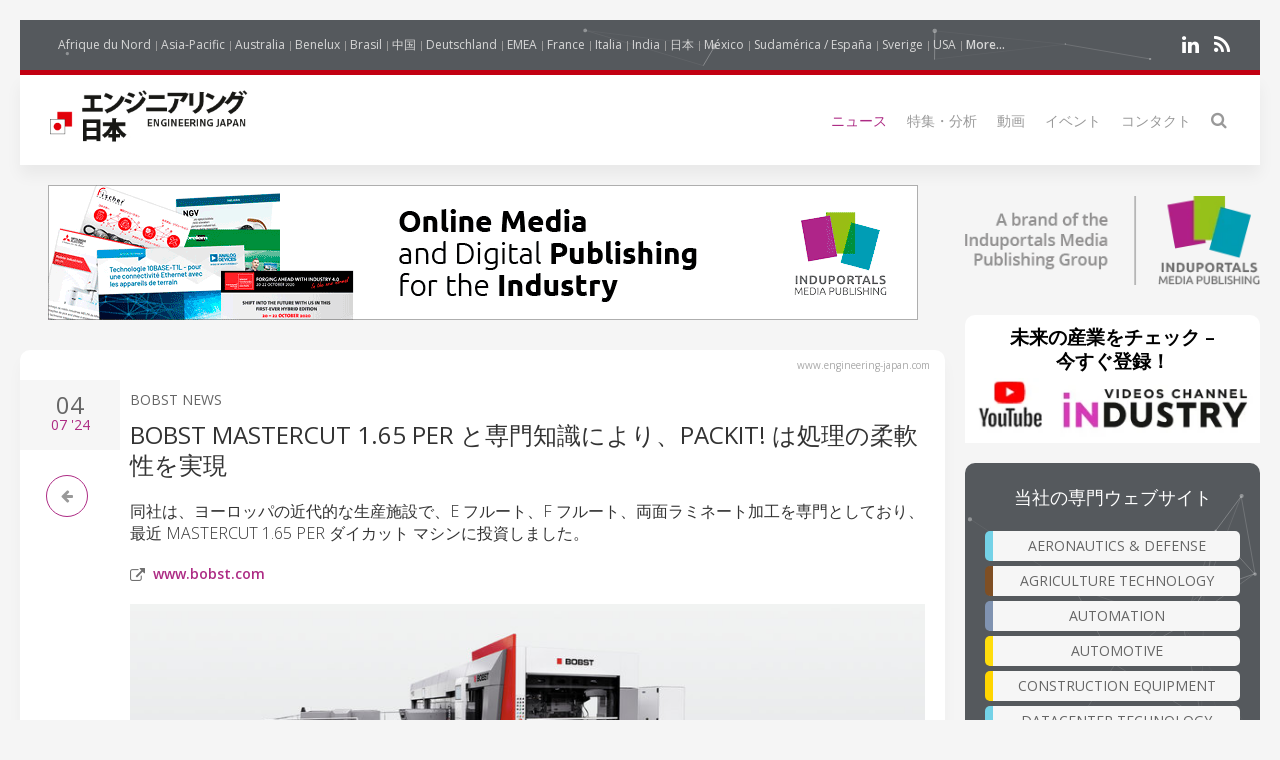

--- FILE ---
content_type: text/html; charset=UTF-8
request_url: https://www.engineering-japan.com/news/83215-bobst-mastercut-1-65-per-%E3%81%A8%E5%B0%82%E9%96%80%E7%9F%A5%E8%AD%98%E3%81%AB%E3%82%88%E3%82%8A%E3%80%81packit-%E3%81%AF%E5%87%A6%E7%90%86%E3%81%AE%E6%9F%94%E8%BB%9F%E6%80%A7%E3%82%92%E5%AE%9F%E7%8F%BE
body_size: 13740
content:
<!DOCTYPE html>
<html class="" lang="ja-JP">
    <head>
        <meta charset="utf-8">
        <meta http-equiv="X-UA-Compatible" content="IE=edge">
        <meta name="viewport" content="width=device-width, initial-scale=1">
		        <meta name="generator" content="Pagekit">
        <link rel="canonical" href="https://www.engineering-japan.com/news/83215-bobst-mastercut-1-65-per-%E3%81%A8%E5%B0%82%E9%96%80%E7%9F%A5%E8%AD%98%E3%81%AB%E3%82%88%E3%82%8A%E3%80%81packit-%E3%81%AF%E5%87%A6%E7%90%86%E3%81%AE%E6%9F%94%E8%BB%9F%E6%80%A7%E3%82%92%E5%AE%9F%E7%8F%BE">
        <meta property="twitter:card" content="summary_large_image">
        <meta property="og:site_name" content="エンジニアリング日本">
        <meta property="og:title" content="BOBST MASTERCUT 1.65 PER と専門知識により、packit! は処理の柔軟性を実現">
        <meta property="og:image" name="og:image" content="https://www.engineering-japan.com/https://cdn.induportals-media-publishing.org/Press%20Files/08/32/15/83215-BOBST1.jpg">
        <meta property="og:description" content="同社は、ヨーロッパの近代的な生産施設で、E フルート、F フルート、両面ラミネート加工を専門としており、最近 MASTERCUT 1.65 PER ダイカット マシンに投資しました。...">
        <meta property="og:url" content="https://www.engineering-japan.com/news/83215-bobst-mastercut-1-65-per-%E3%81%A8%E5%B0%82%E9%96%80%E7%9F%A5%E8%AD%98%E3%81%AB%E3%82%88%E3%82%8A%E3%80%81packit-%E3%81%AF%E5%87%A6%E7%90%86%E3%81%AE%E6%9F%94%E8%BB%9F%E6%80%A7%E3%82%92%E5%AE%9F%E7%8F%BE">
        <link href="/storage/imp-icon.png" rel="shortcut icon" type="image/x-icon">
        <link href="/storage/imp-icon.svg" rel="apple-touch-icon-precomposed">
        <title>BOBST MASTERCUT 1.65 PER と専門知識により、packit! は処理の柔軟性を実現 | エンジニアリング日本</title>
        <meta property="og:type" content="article">
        <meta property="article:published_time" content="2024-07-04T00:00:00+00:00">
        <meta property="article:modified_time" content="2024-07-04T00:00:00+00:00">
        <link href="/packages/norrnext/social-share/assets/css/share.css?v=1a89" rel="stylesheet">
        <link href="/packages/pagekit/imp-avion/css/theme.css?v=1a89" rel="stylesheet">
        <script>var $comments = {"config":{"post":2782,"enabled":false,"requireinfo":true,"max_depth":5,"user":{"name":null,"isAuthenticated":false,"canComment":false,"skipApproval":false}}};</script>
        <script>var $pagekit = {"url":"","csrf":"11b14cc8369aa98949646192b009ec4446b954db"};</script>
        <script>var $pkframework = {"google_maps_key":""};</script>
        <script>var $formmaker_1 = {"config":{"recaptha_sitekey":""},"formitem":{"id":1,"status":1,"title":"Newsletter","slug":"newsletter","data":{"value":"","classSfx":"uk-width-1-1","user_email_field":"email","email_subject":"Thank you for your submission","thankyou_markdown":true,"email_body_markdown":true,"afterSubmit":"thankyou","submitButton":"Send","formStyle":"uk-form-stacked","recaptcha_theme":"","recaptcha_type":"","recaptcha_size":"","use_replyto":false,"hide_title":true},"nrActiveSubmissions":0,"url":"\/formmaker\/1"},"submission":{"form_id":1,"status":1,"data":{"email":{"field":{"id":1,"form_id":1,"priority":1,"type":"email","label":"Email","slug":"email","options":{},"data":{"value":[],"data":[],"classSfx":"","help_text":"","help_show":"","hasOptions":0,"placeholder":"Subscribe to our newsletter\u2026","multiple":0,"controls":null,"repeatable":null,"required":1},"roles":[],"value":[],"valuedata":[],"formatted":["-"]},"slug":"email","type":{"id":"email","label":"Email field","hasOptions":0,"required":-1,"multiple":0,"placeholder":""},"label":"Email","value":[],"formatted":["-"],"data":[],"field_id":1},"texte":{"field":{"id":2,"form_id":1,"priority":2,"type":"htmlcode","label":"Texte","slug":"texte","options":{},"data":{"markdown":"","value":["\u767b\u9332\u8005\u65702500\u4eba\u3001\u30e1\u30eb\u30de\u30ac\u3092\u7121\u6599\u3067\u53d7\u3051\u53d6\u308b"],"data":[],"classSfx":"","help_text":"","help_show":"","hasOptions":0,"multiple":0,"required":0,"controls":null,"repeatable":null,"hide_label":true},"roles":[],"value":["\u767b\u9332\u8005\u65702500\u4eba\u3001\u30e1\u30eb\u30de\u30ac\u3092\u7121\u6599\u3067\u53d7\u3051\u53d6\u308b"],"valuedata":{"data0":{"value":"\u767b\u9332\u8005\u65702500\u4eba\u3001\u30e1\u30eb\u30de\u30ac\u3092\u7121\u6599\u3067\u53d7\u3051\u53d6\u308b"}},"formatted":["\u767b\u9332\u8005\u65702500\u4eba\u3001\u30e1\u30eb\u30de\u30ac\u3092\u7121\u6599\u3067\u53d7\u3051\u53d6\u308b"]},"slug":"texte","type":{"id":"htmlcode","label":"Html code","hasOptions":0,"required":0,"multiple":0,"markdown":""},"label":"Texte","value":["\u767b\u9332\u8005\u65702500\u4eba\u3001\u30e1\u30eb\u30de\u30ac\u3092\u7121\u6599\u3067\u53d7\u3051\u53d6\u308b"],"formatted":["\u767b\u9332\u8005\u65702500\u4eba\u3001\u30e1\u30eb\u30de\u30ac\u3092\u7121\u6599\u3067\u53d7\u3051\u53d6\u308b"],"data":{"data0":{"value":"\u767b\u9332\u8005\u65702500\u4eba\u3001\u30e1\u30eb\u30de\u30ac\u3092\u7121\u6599\u3067\u53d7\u3051\u53d6\u308b"}},"field_id":2}}},"fields":[{"id":1,"form_id":1,"priority":1,"type":"email","label":"Email","slug":"email","options":[],"data":{"value":[],"data":[],"classSfx":"","help_text":"","help_show":"","hasOptions":0,"placeholder":"Subscribe to our newsletter\u2026","multiple":0,"controls":null,"repeatable":null,"required":1},"roles":[],"value":[],"valuedata":[],"formatted":["-"]},{"id":2,"form_id":1,"priority":2,"type":"htmlcode","label":"Texte","slug":"texte","options":[],"data":{"markdown":"","value":["\u767b\u9332\u8005\u65702500\u4eba\u3001\u30e1\u30eb\u30de\u30ac\u3092\u7121\u6599\u3067\u53d7\u3051\u53d6\u308b"],"data":[],"classSfx":"","help_text":"","help_show":"","hasOptions":0,"multiple":0,"required":0,"controls":null,"repeatable":null,"hide_label":true},"roles":[],"value":["\u767b\u9332\u8005\u65702500\u4eba\u3001\u30e1\u30eb\u30de\u30ac\u3092\u7121\u6599\u3067\u53d7\u3051\u53d6\u308b"],"valuedata":{"data0":{"value":"\u767b\u9332\u8005\u65702500\u4eba\u3001\u30e1\u30eb\u30de\u30ac\u3092\u7121\u6599\u3067\u53d7\u3051\u53d6\u308b"}},"formatted":["\u767b\u9332\u8005\u65702500\u4eba\u3001\u30e1\u30eb\u30de\u30ac\u3092\u7121\u6599\u3067\u53d7\u3051\u53d6\u308b"]}]};</script>
        <script>var $fieldtypes = {"ajax_url":"api\/formmaker\/submission\/ajax"};</script>
        <script src="/app/assets/jquery/dist/jquery.min.js?v=1a89"></script>
        <script src="/app/assets/uikit/js/uikit.min.js?v=1a89"></script>
        <script src="/packages/norrnext/social-share/assets/js/share.js?v=1a89"></script>
        <script src="/app/assets/vue/dist/vue.min.js?v=1a89"></script>
        <script src="/app/assets/lodash/lodash.min.js?v=1a89"></script>
        <script src="/system/intl/ja_JP?v=1a89"></script>
        <script src="/app/system/app/bundle/vue.js?v=1a89"></script>
        <script src="/packages/pagekit/blog/app/bundle/post.js?v=1a89"></script>
        <script src="/app/assets/uikit/js/components/sticky.min.js?v=1a89"></script>
        <script src="/app/assets/uikit/js/components/lightbox.min.js?v=1a89"></script>
        <script src="/app/assets/uikit/js/components/parallax.min.js?v=1a89"></script>
        <script src="/app/assets/uikit/js/components/datepicker.min.js?v=1a89"></script>
        <script src="/app/assets/uikit/js/components/accordion.min.js?v=1a89"></script>
        <script src="/packages/pagekit/imp-avion/js/theme.js?v=1a89"></script>
        <script src="/packages/pagekit/imp-avion/js/particles.min.js?v=1a89"></script>
        <script src="/packages/pagekit/imp-avion/js/particles.jquery.js?v=1a89"></script>
        <script src="/packages/bixie/pk-framework/app/bundle/bixie-framework.js?v=39c6"></script>
        <script src="/app/assets/uikit/js/components/tooltip.min.js?v=1a89"></script>
        <script src="/app/assets/uikit/js/components/form-select.min.js?v=1a89"></script>
        <script src="/app/system/modules/site/app/bundle/panel-link.js?v=1a89"></script>
        <script src="/app/system/modules/finder/app/bundle/link-storage.js?v=1a89"></script>
        <script src="/app/system/modules/site/app/bundle/link-page.js?v=1a89"></script>
        <script src="/app/system/modules/user/app/bundle/link-user.js?v=1a89"></script>
        <script src="/packages/pagekit/blog/app/bundle/link-blog.js?v=1a89"></script>
        <script src="/packages/bixie/formmaker/app/bundle/link-formmaker.js?v=1a89"></script>
        <script src="/app/system/modules/site/app/bundle/input-link.js?v=1a89"></script>
        <script src="/app/system/modules/editor/app/bundle/editor.js?v=1a89"></script>
        <script src="/app/assets/uikit/js/components/upload.min.js?v=1a89"></script>
        <script src="/packages/bixie/pk-framework/app/bundle/bixie-fieldtypes.js?v=39c6"></script>
        <script src="/packages/bixie/formmaker/app/bundle/formmaker.js?v=1a89"></script>
<!-- Global site tag (gtag.js) - Google Analytics -->
<script async src="https://www.googletagmanager.com/gtag/js?id=UA-125256227-25"></script>
<script>
  window.dataLayer = window.dataLayer || [];
  function gtag(){dataLayer.push(arguments);}
  gtag('js', new Date());
  gtag('config', 'UA-125256227-25');
</script>
								
		
		<script type="text/javascript">
		  var _paq = window._paq = window._paq || [];
 		    _paq.push(['trackPageView']);
			_paq.push(['enableLinkTracking']);
		  (function() {
		    var u="https://imp-stats.ipmediaonline.com/";
		    _paq.push(['setTrackerUrl', u+'matomo.php']);
		    _paq.push(['setSiteId', '11']);
		    var d=document, g=d.createElement('script'), s=d.getElementsByTagName('script')[0];
		    g.type='text/javascript'; g.async=true; g.src=u+'matomo.js'; s.parentNode.insertBefore(g,s);
		  })();
		</script>

		
		<meta name="msvalidate.01" content="AD7000E2FF856BD0A914297FFDF4C6CB" />

					<style>
			.tm-toolbar{border-bottom: 5px solid #C20012 !important;}
			</style>
		
    </head>
    <body>

    
    <div class="uk-container uk-container-center">

                    <div class="tm-header" data-uk-sticky="{}">

            <div class="tm-toolbar uk-clearfix uk-hidden-small" data-particles='{"color":"#fff"}' style="position: relative;">

                        <div class="uk-float-left">

<div class="uk-panel    " >

    
<ul class="uk-subnav uk-subnav-line" >
                <li class="uk-active">
          <a href="https://www.industrie-afrique-du-nord.com" style="font-weight: normal !important" target="_blank">Afrique du Nord</a>
      </li>
                      <li class="uk-active">
          <a href="https://www.industry-asia-pacific.com" style="font-weight: normal !important" target="_blank">Asia-Pacific</a>
      </li>
                      <li class="uk-active">
          <a href="https://www.industry-australia.com" style="font-weight: normal !important" target="_blank">Australia</a>
      </li>
                      <li class="uk-active">
          <a href="https://www.technologieenindustrie.com" style="font-weight: normal !important" target="_blank">Benelux</a>
      </li>
                      <li class="uk-active">
          <a href="https://www.engenharia-brasil.com" style="font-weight: normal !important" target="_blank">Brasil</a>
      </li>
                      <li class="uk-active">
          <a href="https://www.engineering-china.com" style="font-weight: normal !important" target="_blank">中国</a>
      </li>
                      <li class="uk-active">
          <a href="https://www.konstruktion-industrie.com" style="font-weight: normal !important" target="_blank">Deutschland</a>
      </li>
                      <li class="uk-active">
          <a href="https://www.industryemea.com" style="font-weight: normal !important" target="_blank">EMEA</a>
      </li>
                      <li class="uk-active">
          <a href="https://www.industrieweb.fr" style="font-weight: normal !important" target="_blank">France</a>
      </li>
                      <li class="uk-active">
          <a href="https://www.industria-online.com" style="font-weight: normal !important" target="_blank">Italia</a>
      </li>
                      <li class="uk-active">
          <a href="https://industry-india.com" style="font-weight: normal !important" target="_blank">India</a>
      </li>
                      <li class="uk-active">
          <a href="https://www.engineering-japan.com" style="font-weight: normal !important" target="_blank">日本</a>
      </li>
                      <li class="uk-active">
          <a href="https://www.mexicoindustrial.net" style="font-weight: normal !important" target="_blank">México</a>
      </li>
                      <li class="uk-active">
          <a href="https://www.revista-fabricacion.com" style="font-weight: normal !important" target="_blank">Sudamérica / España</a>
      </li>
                      <li class="uk-active">
          <a href="https://www.tillverkning-sverige.com" style="font-weight: normal !important" target="_blank">Sverige</a>
      </li>
                      <li class="uk-active">
          <a href="https://magazine-industry-usa.com" style="font-weight: normal !important" target="_blank">USA</a>
      </li>
                                                                                                                                                              <li data-uk-dropdown class="uk-active">
          <a href="#" style="font-weight: 600">More...</a>
          <div class="uk-dropdown uk-dropdown-small">
            <ul class="uk-nav uk-nav-dropdown">
                                                                                                                                                                                                                                                                                                                                                                                                                                                                                                          <li >
                  <a href="https://www.modernitovarna.com" target="_blank">Česká republika</a>
              </li>
                                                         <li >
                  <a href="https://www.industriogteknik.com" target="_blank">Danmark</a>
              </li>
                                                         <li >
                  <a href="https://www.indo-industry.com" target="_blank">Indonesia</a>
              </li>
                                                         <li >
                  <a href="https://www.engineering-korea.com" target="_blank">대한민국</a>
              </li>
                                                         <li >
                  <a href="https://www.magyar-mernoki.com" target="_blank">Magyarország</a>
              </li>
                                                         <li >
                  <a href="https://www.industrymiddleeast.com" target="_blank">الشرق الأوسط</a>
              </li>
                                                         <li >
                  <a href="https://www.engineering-norge.com" target="_blank">Norge</a>
              </li>
                                                         <li >
                  <a href="https://www.przemysl-polska.com" target="_blank">Polska</a>
              </li>
                                                         <li >
                  <a href="https://www.industria-portugal.com" target="_blank">Portugal</a>
              </li>
                                                         <li >
                  <a href="https://www.engineering-suomi.com" target="_blank">Suomi</a>
              </li>
                                                         <li >
                  <a href="https://www.manufacturing-taiwan.com" target="_blank">臺灣</a>
              </li>
                                                         <li >
                  <a href="https://www.engineering-thailand.com" target="_blank">ประเทศไทย</a>
              </li>
                                                         <li >
                  <a href="https://www.endustriweb.com" target="_blank">Türkiye</a>
              </li>
                                                         <li >
                  <a href="https://www.industry-vietnam.com" target="_blank">Viêt Nam</a>
              </li>
                                          </ul>
           </div>
      </li>
  </ul>




</div>
</div>
            
            
                        <div class="uk-float-right">

<div class="uk-panel    " >

    
<p class="imp-social">
            <a class="uk-icon-linkedin"  href="https://www.linkedin.com/company/engineering-japan-com/" target="_blank" rel="nofollow"></a>
    <!--
        <a class="uk-icon-facebook-f" href="https://www.facebook.com/EngineeringJapan/" target="_blank" rel="nofollow"> </a>
    -->
<!--
            <a class="uk-icon-twitter" href="https://twitter.com/engjapan" target="_blank" rel="nofollow"> </a>
    -->
    	<a class="uk-icon-rss" href="/news/feed" target="_blank" rel="nofollow"> </a>
</p>
<p id="imp-social-followers">
  <!-- text to translate: Join the 15,000+ IMP followers -->
  フォロー（IMP 155 000フォロワー）</p>


</div>
</div>
            
            
        </div>
    
    <nav class="uk-navbar">

        <a class="uk-navbar-brand uk-hidden-medium uk-hidden-large" href="/">
                            <img class="tm-logo-small uk-responsive-height" src="/storage/Engineering-Japan_300-logo.jpg" alt="">
                    </a>

                <div class="uk-hidden-small">
            	<a class="uk-navbar-brand uk-padding-remove" href="/">
					<img class="tm-logo uk-responsive-height" src="/storage/Engineering-Japan_300-logo.jpg" style="height: 100%; object-fit: contain;" alt="">
				</a>
	<ul class="uk-navbar-nav">


		<li class=" uk-active" >
		<a href="/">ニュース</a>

		
	</li>
		<li class="uk-parent" data-uk-dropdown>
		<a href="/#">特集・分析</a>

		
						<div class="uk-dropdown uk-dropdown-navbar">
			
									<ul class="uk-nav uk-nav-navbar">
				
				

		<li class="" >
		<a href="/technical-articles">技術記事</a>

		
	</li>
		<li class="" >
		<a href="/application-stories">事例</a>

		
	</li>
	

	
				</ul>

						</div>
			
		
	</li>
		<li class="" >
		<a href="/videos">動画</a>

		
	</li>
		<li class="" >
		<a href="/events">イベント</a>

		
	</li>
		<li class="" >
		<a href="/contact">コンタクト</a>

		
	</li>
		<li class="" >
		<a href="/search"><i class="uk-icon-search uk-icon-small" ></i></a>

		
	</li>
	

	
</ul>
                    </div>
        

                <div class="uk-navbar-flip uk-visible-small">
            <a href="#offcanvas" class="uk-navbar-toggle" data-uk-offcanvas></a>
        </div>
        
    </nav>

</div>        
        
        
        <div id="tm-main" class="tm-main uk-grid" data-uk-grid-match data-uk-grid-margin>

			<div class="uk-width-medium-3-4">

			    			    <section id="tm-top-c" class="tm-top-d uk-grid uk-grid-match" style="margin-bottom:30px">
			        <div class="uk-width-medium-1-0.5 uk-width-large-1-1">

    <div class="uk-panel  uk-text-center uk-padding-remove " >

        
        <p><a target="_blank" href="https://induportals-media-publishing.com" onclick="_paq.push(['trackEvent', 'no-ad', 'imp-top'])\;"><img style="width: auto;" src="https://cdn.induportals-media-publishing.org/b-top/imp.gif"></a></p>
    </div>

</div>
			    </section>
			    
			    
<!-- 	            <main class="uk-width-medium-3-4"> -->
	            <main id="main">
	                <script>
	//if exist canonical on db change on head link canonical
	$(document).ready(function() {
		if('' !== ""){
		  //console.log('');
		   $('head>link[rel="canonical"]').attr("href", '');
		}
	});
	//Smart back
    function backClick() {
		if(document.referrer.indexOf(window.location.host) !== -1) {
		    history.go(-1); return false;
		}
		else {
		    window.location.href = '/';
		}
	}
</script>


<article class="uk-article" itemscope itemtype="https://schema.org/TechArticle">

	<meta itemprop="image" content="https://cdn.induportals-media-publishing.org/Press%20Files/08/32/15/83215-BOBST1.jpg"></meta>
	<meta itemprop="author"content="Induportals Media Publishing"></meta>

	<div class="uk-hidden" itemprop="publisher" itemscope itemtype="https://schema.org/Organization">
		<div itemprop="logo" itemscope itemtype="https://schema.org/ImageObject">
			<meta itemprop="url" content="https://induportals-media-publishing.com/storage/logo-IMP_80.png">
			<meta itemprop="width" content="80">
			<meta itemprop="height" content="80">
		</div>
		<meta itemprop="name" content="Induportals Media Publishing">
	</div>


	
	<div class="tm-article-content uk-position-relative" itemprop="mainEntityOfPage">

		<div class="sign-web">www.engineering-japan.com</div>

		<div class="tm-article-date uk-text-center">
			<span class="tm-article-date-day">
				04			</span>
			<span class="tm-article-date-month">
				<time>{{ "2024-07-04T00:00:00+00:00" | date "MMM" }}</time>&nbsp;'24			</span>
		</div>

		<div class="tm-article-date-hidden">
			Written on <time itemprop="datePublished" datetime="2024-07-04T00:00:00+00:00">{{ "2024-07-04T00:00:00+00:00" | date "longDate" }}</time>			Modified on <time itemprop="dateModified" datetime="2024-07-04T00:00:00+00:00">{{ "2024-07-04T00:00:00+00:00" | date "longDate" }}</time></div>


		<ul class="tm-article-back uk-pagination">
			<li style="border-radius: 50%;border: 1px solid #AD2B84"><a class="uk-icon-arrow-left" onclick="backClick()"></a></li>
		</ul>


		

		<div class="uk-margin-top">
			<span class="tm-company-name"><a style="text-decoration:none; color: #666; font-weight: 400;" href="/companies/655-bobst-news">BOBST News</a></span>		</div>

<!-- 		<h1 class="uk-article-title" itemprop="headline"><a href="/news/83215-bobst-mastercut-1-65-per-%E3%81%A8%E5%B0%82%E9%96%80%E7%9F%A5%E8%AD%98%E3%81%AB%E3%82%88%E3%82%8A%E3%80%81packit-%E3%81%AF%E5%87%A6%E7%90%86%E3%81%AE%E6%9F%94%E8%BB%9F%E6%80%A7%E3%82%92%E5%AE%9F%E7%8F%BE">BOBST MASTERCUT 1.65 PER と専門知識により、packit! は処理の柔軟性を実現</a></h1> -->
		<h1 class="uk-article-title" itemprop="headline">BOBST MASTERCUT 1.65 PER と専門知識により、packit! は処理の柔軟性を実現</h1>

		<div class="uk-margin">
			<h2>同社は、ヨーロッパの近代的な生産施設で、E フルート、F フルート、両面ラミネート加工を専門としており、最近 MASTERCUT 1.65 PER ダイカット マシンに投資しました。</h2>			<?xml encoding="UTF-8"><h5><i class="uk-icon-external-link" style="color: #707070; font-size: 15px; vertical-align: text-bottom;"></i>&nbsp;&nbsp;<a href="https://www.bobst.com/tren/home/">www.bobst.com</a></h5><div><img class="cover" src="https://cdn.induportals-media-publishing.org/Press Files/08/32/15/83215-BOBST1.jpg" style="max-width:100%" alt="BOBST MASTERCUT 1.65 PER &#12392;&#23554;&#38272;&#30693;&#35672;&#12395;&#12424;&#12426;&#12289;packit! &#12399;&#20966;&#29702;&#12398;&#26580;&#36575;&#24615;&#12434;&#23455;&#29694;"></div><br><p>
&#20170;&#26085;&#12289;&#21516;&#31038;&#12399;&#12289;&#32076;&#39443;&#35914;&#23500;&#12394;&#12481;&#12540;&#12512;&#12289;&#36229;&#30701;&#32013;&#26399;&#12434;&#20445;&#35388;&#12377;&#12427;53, 000&#12497;&#12524;&#12483;&#12488;&#12398;&#21454;&#23481;&#33021;&#21147;&#12434;&#25345;&#12388;2&#26847;&#12398;&#33258;&#21205;&#20489;&#24235;&#12289;&#12381;&#12375;&#12390;BOBST&#12398;&#26368;&#20808;&#31471;&#12398;&#25171;&#25244;&#12365;&#27231;&#12521;&#12452;&#12531;&#12434;&#20633;&#12360;&#12390;&#12356;&#12414;&#12377;&#12290;&#12375;&#12363;&#12375;&#12289;&#21516;&#31038;&#12398;&#21109;&#26989;&#12398;&#30330;&#24819;&#12399;&#12289;23&#24180;&#21069;&#12395;&#12467;&#12540;&#12498;&#12540;&#33258;&#21205;&#36009;&#22770;&#27231;&#33031;&#12391;&#12398;&#35441;&#12375;&#21512;&#12356;&#12391;&#22987;&#12414;&#12387;&#12383;&#12398;&#12391;&#12377;&#12290;<br>
<br>
&#24403;&#26178;&#12289;&#21516;&#31038;&#12398;&#21109;&#35373;&#32773;&#36948;&#12399;&#12289;&#26032;&#12375;&#12356;&#12522;&#12477;&#12521;&#12511;&#12493;&#12540;&#12479;&#12540;&#12434;&#36092;&#20837;&#12375;&#12383;&#12400;&#12363;&#12426;&#12398;&#21029;&#12398;&#20250;&#31038;&#12391;&#20685;&#12356;&#12390;&#12356;&#12414;&#12375;&#12383;&#12290;&#12375;&#12363;&#12375;&#12289;&#12371;&#12398;&#12510;&#12471;&#12531;&#12399;&#21029;&#12398;&#22580;&#25152;&#12391;&#20351;&#12431;&#12428;&#12427;&#12371;&#12392;&#12395;&#12394;&#12426;&#12414;&#12375;&#12383;&#12290;CEO&#12391;&#20849;&#21516;&#21109;&#35373;&#32773;&#12398;&#19968;&#20154;&#12391;&#12354;&#12427;Karl &Ouml;mmer&#27663;&#12399;&#12289;&#24403;&#26178;&#12398;&#12371;&#12392;&#12434;&#27425;&#12398;&#12424;&#12358;&#12395;&#35486;&#12387;&#12390;&#12356;&#12414;&#12377;&#12290;&#12300;&#31169;&#12364;&#20685;&#12356;&#12390;&#12356;&#12383;&#24037;&#22580;&#12398;&#12510;&#12471;&#12531;&#12399;18&#24180;&#21069;&#12398;&#12418;&#12398;&#12391;&#12289;&#36913;&#65302;&#26085;&#65299;&#20132;&#20195;&#12391;&#31292;&#20685;&#12375;&#12390;&#12362;&#12426;&#12289;&#20837;&#12428;&#25563;&#12360;&#12364;&#24517;&#35201;&#12391;&#12375;&#12383;&#12290;&#31169;&#12399;&#12392;&#12390;&#12418;&#33145;&#31435;&#12383;&#12375;&#12356;&#27671;&#25345;&#12385;&#12391;&#12375;&#12383;&#12290;&#12381;&#12371;&#12391;&#12289;&#33258;&#20998;&#12383;&#12385;&#12398;&#27231;&#26800;&#12434;&#36092;&#20837;&#12377;&#12427;&#12371;&#12392;&#12395;&#12375;&#12390;&#12289;packit!&#31038;&#12434;&#35373;&#31435;&#12375;&#12383;&#12398;&#12391;&#12377;&#12290;&#12301;<br>
<br>
&#21516;&#31038;&#12399;&#25104;&#38263;&#12375;&#12390;&#12289;&#12458;&#12540;&#12473;&#12488;&#12522;&#12450;&#12395;&#12362;&#12369;&#12427;&#12458;&#12501;&#12475;&#12483;&#12488;&#21360;&#21047;&#21512;&#32025;&#27573;&#12508;&#12540;&#12523;&#12398;&#20027;&#35201;&#12469;&#12503;&#12521;&#12452;&#12516;&#12540;&#12395;&#12394;&#12426;&#12414;&#12375;&#12383;&#12290;&#20107;&#26989;&#12398;&#25104;&#21151;&#12395;&#12399;&#25237;&#36039;&#12364;&#19981;&#21487;&#27424;&#12391;&#12354;&#12427;&#12392;&#12356;&#12358;&#32771;&#12360;&#12398;&#19979;&#12289;&#12371;&#12398;&#26032;&#12375;&#12356;&#20250;&#31038;&#12399;&#24613;&#36895;&#12395;&#25104;&#38263;&#12375;&#12289;200&#24180;&#12398;&#27508;&#21490;&#12434;&#25345;&#12388;&#24037;&#26989;&#22320;&#24111;&#12392;&#25968;&#21488;&#12398;&#20013;&#21476;BOBST&#27231;&#26800;&#12363;&#12425;&#33073;&#20986;&#12375;&#12289;2009&#24180;&#12395;&#12289;&#26368;&#26032;&#12398;BOBST&#27231;&#22120;&#12434;&#20633;&#12360;&#12383;&#26032;&#12375;&#12356;&#32209;&#22320;&#24037;&#22580;&#12395;&#31227;&#12426;&#12414;&#12375;&#12383;&#12290;<br>
<br>
CEO&#12391;&#20849;&#21516;&#21109;&#35373;&#32773;&#12391;&#12418;&#12354;&#12427;Walter Freim&uuml;ller&#27663;&#12399;&#12289;&#32076;&#21942;&#38499;&#12364;BOBST&#12398;&#27231;&#22120;&#12434;&#23566;&#20837;&#12375;&#32154;&#12369;&#12383;&#29702;&#30001;&#12398;&#19968;&#12388;&#12392;&#12375;&#12390;&#12289;&#27425;&#12398;&#12424;&#12358;&#12395;&#36848;&#12409;&#12390;&#12356;&#12414;&#12377;&#12290;&#12300;&#12371;&#12428;&#12425;&#12398;&#12510;&#12471;&#12531;&#12399;&#38750;&#24120;&#12395;&#26580;&#36575;&#12391;&#12289;&#24403;&#31038;&#12398;&#29983;&#29987;&#35201;&#20214;&#12395;&#21512;&#12431;&#12379;&#12390;&#22793;&#12360;&#12390;&#12356;&#12367;&#12371;&#12392;&#12364;&#12391;&#12365;&#12414;&#12377;&#12290;&#24403;&#31038;&#12398;&#12456;&#12531;&#12472;&#12491;&#12450;&#12399;&#24120;&#12395;&#38761;&#26032;&#12434;&#32154;&#12369;&#12289;&#26032;&#12375;&#12356;&#12479;&#12452;&#12503;&#12398;&#12497;&#12483;&#12465;&#12540;&#12472;&#12434;&#29983;&#12415;&#20986;&#12375;&#12390;&#12356;&#12414;&#12377;&#12290;&#24403;&#31038;&#12398;&#12456;&#12531;&#12472;&#12491;&#12450;&#12398;&#30693;&#35672;&#12392;BOBST&#12398;&#27231;&#22120;&#12398;&#26580;&#36575;&#24615;&#12434;&#32068;&#12415;&#21512;&#12431;&#12379;&#12427;&#12371;&#12392;&#12391;&#12289;&#24066;&#22580;&#12395;&#12518;&#12491;&#12540;&#12463;&#12394;&#36009;&#22770;&#25552;&#26696;&#12364;&#12391;&#12365;&#12414;&#12377;&#12290;&#12301;<br>
<br>
<br><img src="https://cdn.induportals-media-publishing.org/Press Files/08/32/15/83215-BOBST2.jpg" alt="BOBST MASTERCUT 1.65&nbsp;PER &#12392;&#23554;&#38272;&#30693;&#35672;&#12395;&#12424;&#12426;&#12289;packit! &#12399;&#20966;&#29702;&#12398;&#26580;&#36575;&#24615;&#12434;&#23455;&#29694;"><br>
<em>Walter Freim&uuml;ller&#27663;&#12289;CEO&#21450;&#12403;&#20849;&#21516;&#21109;&#35373;&#32773;<br>
</em><br>
&#12414;&#12383;&#12289;&#21516;&#31038;&#12364;2022&#24180;&#12395;&#25171;&#25244;&#27231;MASTERCUT 1.65&nbsp;PER&#12408;&#12398;&#25237;&#36039;&#12434;&#27770;&#23450;&#12375;&#12383;&#29702;&#30001;&#12398;&#19968;&#12388;&#12418;&#12289;&#26580;&#36575;&#24615;&#12391;&#12377;&#12290;&#21516;&#12510;&#12471;&#12531;&#12399;&#12289;&#22823;&#12469;&#12452;&#12474;&#12398;&#12471;&#12540;&#12488;&#12420;&#39640;&#24375;&#24230;&#12398;&#27573;&#12508;&#12540;&#12523;&#12471;&#12540;&#12488;&#12398;&#25171;&#25244;&#12365;&#12395;&#29305;&#21270;&#12375;&#12383;&#27231;&#33021;&#12434;&#25552;&#20379;&#12375;&#12289;&#12488;&#12483;&#12503;&#12501;&#12451;&#12540;&#12489;&#26041;&#24335;&#12395;&#12424;&#12426;&#12289;&#12491;&#12473;&#24341;&#12365;&#12373;&#12428;&#12383;&#12522;&#12477;&#21360;&#21047;&#38754;&#12434;&#20966;&#29702;&#12377;&#12427;&#12398;&#12395;&#21313;&#20998;&#12394;&#32330;&#32048;&#12373;&#12418;&#20633;&#12360;&#12390;&#12356;&#12414;&#12377;&#12290;&#12414;&#12383;&#12289;&#21516;&#12510;&#12471;&#12531;&#12399;&#12289;&#26989;&#30028;&#21807;&#19968;&#12398;&#12502;&#12521;&#12531;&#12461;&#12531;&#12464;&#27231;&#33021;&#12434;&#20633;&#12360;&#12383;VII&#12469;&#12452;&#12474;&#27231;&#12391;&#12418;&#12354;&#12426;&#12414;&#12377;&#12290;<br>
<br>
&#12371;&#12398;MASTERCUT 1.65&nbsp;PER&#12399;&#12289;packit!&#31038;&#12398;&#12491;&#12540;&#12474;&#12395;&#26368;&#36969;&#12394;&#35069;&#21697;&#12391;&#12354;&#12427;&#12371;&#12392;&#12364;&#35388;&#26126;&#12373;&#12428;&#12289;&#21516;&#31038;&#35069;&#21697;&#32676;&#12398;&#12377;&#12409;&#12390;&#12398;&#27573;&#12508;&#12540;&#12523;&#35069;&#21697;&#12398;&#25171;&#25244;&#12365;&#12364;&#21487;&#33021;&#12395;&#12394;&#12426;&#12289;&#29983;&#29987;&#35336;&#30011;&#12364;&#39131;&#36493;&#30340;&#12395;&#23481;&#26131;&#12395;&#12394;&#12426;&#12414;&#12375;&#12383;&#12290;<br>
<br>
MASTERCUT 1.65&nbsp;PER&#12398;&#27726;&#29992;&#24615;&#12289;&#26368;&#32066;&#35069;&#21697;&#12398;&#21697;&#36074;&#12289;&#39640;&#24230;&#12398;&#33258;&#21205;&#21270;&#12395;&#12424;&#12427;&#12475;&#12483;&#12488;&#12450;&#12483;&#12503;&#26178;&#38291;&#12398;&#30701;&#32302;&#12289;&#12395;&#21152;&#12360;&#12390;&#12289;&#12371;&#12398;&#25171;&#25244;&#27231;&#12434;&#36984;&#25246;&#12375;&#12383;&#20027;&#12394;&#22522;&#28310;&#12399;&#12289;&#21033;&#29992;&#21487;&#33021;&#12394;&#21608;&#36794;&#27231;&#22120;&#12364;&#25539;&#12387;&#12390;&#12356;&#12427;&#12371;&#12392;&#12391;&#12375;&#12383;&#12290;FLAT TRACK&#12392;PALLETIZER&#12364;&#35013;&#20633;&#12373;&#12428;&#12390;&#12356;&#12427;&#12398;&#12391;&#12289;&#12473;&#12488;&#12522;&#12483;&#12500;&#12531;&#12464;&#12362;&#12424;&#12403;&#12502;&#12521;&#12531;&#12461;&#12531;&#12464;&#12373;&#12428;&#12383;&#12502;&#12521;&#12531;&#12463;&#12398;&#12496;&#12483;&#12481;&#12434;&#12373;&#12414;&#12374;&#12414;&#12394;&#12497;&#12479;&#12540;&#12531;&#12395;&#12497;&#12524;&#12483;&#12488;&#31309;&#12415;&#12391;&#12365;&#12414;&#12377;&#12290;&#12371;&#12428;&#12399;&#12289;&#12300;&#36890;&#24120;&#12398;&#26495;&#32025;&#29992;&#25171;&#25244;&#27231;&#12398;&#12521;&#12452;&#12531;&#12391;&#12399;&#19981;&#21487;&#33021;&#12391;&#12377;&#12301;&#12392;Freim&uuml;ller&#27663;&#12399;&#35441;&#12373;&#12428;&#12390;&#12356;&#12414;&#12377;&#12290;&#12371;&#12428;&#12395;&#12424;&#12426;&#12289;&#12502;&#12521;&#12531;&#12463;&#32032;&#26448;&#12395;&#38306;&#20418;&#12394;&#12367;&#12289;&#31665;&#12398;&#35373;&#35336;&#35201;&#20214;&#12392;&#39015;&#23458;&#12398;&#12491;&#12540;&#12474;&#12395;&#24540;&#12376;&#12383;&#12502;&#12521;&#12531;&#12463;&#12496;&#12483;&#12481;&#12398;&#12497;&#12524;&#12483;&#12488;&#31309;&#12415;&#12364;&#23436;&#20840;&#33258;&#21205;&#12391;&#34892;&#12431;&#12428;&#12414;&#12377;&#12290;<br>
<br>
</p><div class="videoWrapper"><iframe width="560" height="315" src="https://www.youtube.com/embed/wnOz252P3ng?&amp;modestbranding=1&amp;showtitle=0" frameborder="0" allow="accelerometer; autoplay; encrypted-media; gyroscope; picture-in-picture" allowfullscreen></iframe></div><br><br><p>
BOBST&#12469;&#12540;&#12499;&#12473;&#25216;&#34899;&#32773;&#12392;&#12398;&#12467;&#12521;&#12508;&#12524;&#12540;&#12471;&#12519;&#12531;&#12399;&#12289;&#36942;&#21435;20&#24180;&#38291;&#12395;&#12431;&#12383;&#12427;BOBST&#12392;&#12398;&#38263;&#26399;&#30340;&#12394;&#12497;&#12540;&#12488;&#12490;&#12540;&#12471;&#12483;&#12503;&#12398;&#25345;&#32154;&#12395;&#22823;&#12365;&#12367;&#36002;&#29486;&#12375;&#12390;&#12365;&#12414;&#12375;&#12383;&#12290;&#12513;&#12531;&#12486;&#12490;&#12531;&#12473;&#12539;&#12510;&#12493;&#12540;&#12472;&#12515;&#12540;&#12398;Timo Bergmair-Russmann&#27663;&#12399;&#12289;&#12487;&#12472;&#12479;&#12523;&#21270;&#12434;&#21547;&#12416;&#12469;&#12540;&#12499;&#12473;&#12398;&#25552;&#20379;&#12434;&#27425;&#12398;&#12424;&#12358;&#12395;&#39640;&#12367;&#35413;&#20385;&#12375;&#12390;&#12356;&#12414;&#12377;&#12290;&#12300;BOBST&#31038;&#12392;&#12398;&#36899;&#25658;&#12395;&#12424;&#12426;&#12289;&#21839;&#38988;&#12398;80%&#12434;&#12522;&#12514;&#12540;&#12488;&#25509;&#32154;&#12391;&#35299;&#27770;&#12391;&#12365;&#12414;&#12377;&#12290;&#12371;&#12428;&#12395;&#12424;&#12426;&#12289;&#12424;&#12426;&#28145;&#21051;&#12394;&#21839;&#38988;&#12364;&#30330;&#29983;&#12375;&#12383;&#12392;&#12365;&#12398;&#12480;&#12454;&#12531;&#12479;&#12452;&#12512;&#12364;&#22823;&#24133;&#12395;&#30701;&#32302;&#12373;&#12428;&#12414;&#12375;&#12383;&#12290;&#12301;<br>
<br>
&#12375;&#12363;&#12375;&#12289;&#12411;&#12392;&#12435;&#12393;&#12398;&#22580;&#21512;&#12289;BOBST&#12469;&#12540;&#12499;&#12473;&#25216;&#34899;&#32773;&#12398;&#20171;&#20837;&#12399;&#12418;&#12399;&#12420;&#24517;&#35201;&#12354;&#12426;&#12414;&#12379;&#12435;&#12290;&#27231;&#26800;&#12458;&#12506;&#12524;&#12540;&#12479;&#12540;&#12399;&#12289;BOBST&#12395;&#12424;&#12427;&#27231;&#26800;&#12362;&#12424;&#12403;&#38651;&#27671;&#12398;&#29305;&#21029;&#12488;&#12524;&#12540;&#12491;&#12531;&#12464;&#12467;&#12540;&#12473;&#12395;&#21442;&#21152;&#12375;&#12289;&#27231;&#26800;&#12398;&#12503;&#12525;&#12475;&#12473;&#12392;&#27231;&#33021;&#12395;&#38306;&#12377;&#12427;&#24195;&#31684;&#12394;&#30693;&#35672;&#12434;&#36523;&#12395;&#12388;&#12369;&#12289;&#36215;&#12371;&#12426;&#24471;&#12427;&#21839;&#38988;&#12395;&#33258;&#20998;&#12391;&#23550;&#20966;&#12391;&#12365;&#12427;&#12424;&#12358;&#12395;&#24441;&#31435;&#12390;&#12390;&#12356;&#12414;&#12377;&#12290;&#12513;&#12531;&#12486;&#12490;&#12531;&#12473;&#12488;&#12524;&#12540;&#12491;&#12531;&#12464;&#12392;&#27231;&#26800;&#12398;&#12473;&#12506;&#12450;&#12497;&#12540;&#12484;&#20379;&#32102;&#12398;&#32068;&#12415;&#21512;&#12431;&#12379;&#12364;&#12289;&#12488;&#12521;&#12502;&#12523;&#12471;&#12517;&#12540;&#12486;&#12451;&#12531;&#12464;&#12398;&#36805;&#36895;&#21270;&#12420;&#12480;&#12454;&#12531;&#12479;&#12452;&#12512;&#12398;&#30701;&#32302;&#12395;&#12388;&#12394;&#12364;&#12387;&#12390;&#12356;&#12414;&#12377;&#12290;<br>
<br>
&#12300;&#32722;&#24471;&#12375;&#12383;&#30693;&#35672;&#12395;&#12424;&#12426;&#12289;&#25925;&#38556;&#12398;&#32771;&#12360;&#12425;&#12428;&#12427;&#21407;&#22240;&#12434;&#26089;&#26399;&#12395;&#35469;&#35672;&#12375;&#12390;&#20462;&#27491;&#12377;&#12427;&#12371;&#12392;&#12364;&#12391;&#12365;&#12289;&#12411;&#12392;&#12435;&#12393;&#12398;&#21839;&#38988;&#12399;&#12289;BOBST&#12469;&#12540;&#12499;&#12473;&#25216;&#34899;&#32773;&#12434;&#24517;&#35201;&#12392;&#12379;&#12378;&#12395;&#35299;&#27770;&#12377;&#12427;&#12371;&#12392;&#12364;&#12391;&#12365;&#12390;&#12356;&#12414;&#12377;&#12301;&#12392;&#12289;Bergmair-Russmann&#27663;&#12364;&#36848;&#12409;&#12425;&#12428;&#12390;&#12362;&#12426;&#12289;&#12300;&#20840;&#20307;&#12392;&#12375;&#12390;&#12289;&#12488;&#12524;&#12540;&#12491;&#12531;&#12464;&#12392;&#12504;&#12523;&#12503;&#12521;&#12452;&#12531;&#12399;&#12289;&#22810;&#12367;&#12398;&#36027;&#29992;&#12289;&#26178;&#38291;&#12289;&#12522;&#12477;&#12540;&#12473;&#12434;&#31680;&#32004;&#12375;&#12390;&#12356;&#12414;&#12377;&#12301;&#12392;&#20184;&#12369;&#21152;&#12360;&#12390;&#12356;&#12414;&#12377;&#12290;<br>
<br>
BOBST&#12398;&#35069;&#21697;&#12521;&#12452;&#12531;DSF LLAM&#12398;&#36012;&#20219;&#32773;&#12391;&#12354;&#12427;Marco Lideo&#12399;&#12289;&#27425;&#12398;&#12424;&#12358;&#12395;&#36848;&#12409;&#12390;&#12356;&#12414;&#12377;&#12290;&#12300;&#36942;&#21435;23&#24180;&#38291;&#12289;&#24403;&#31038;&#12399;packit!&#31038;&#12392;&#12398;&#38306;&#20418;&#12434;&#24375;&#12417;&#12390;&#12365;&#12414;&#12375;&#12383;&#12290;&#21516;&#31038;&#12398;&#27497;&#12415;&#12398;&#12354;&#12425;&#12422;&#12427;&#27573;&#38542;&#12391;&#12289;BOBST&#21152;&#24037;&#27231;&#12395;&#12424;&#12387;&#12390;&#12469;&#12509;&#12540;&#12488;&#20986;&#26469;&#12383;&#12371;&#12392;&#12434;&#23305;&#12375;&#12367;&#24605;&#12356;&#12414;&#12377;&#12290;packit!&#31038;&#12399;&#12289;&#39640;&#21697;&#36074;&#12398;&#27573;&#12508;&#12540;&#12523;&#21253;&#35013;&#12434;&#36805;&#36895;&#12395;&#25552;&#20379;&#12377;&#12427;&#12371;&#12392;&#12391;&#23450;&#35413;&#12364;&#12354;&#12426;&#12289;&#12371;&#12398;&#24230;&#12398;MASTERCUT 1.65&nbsp;PER&#12408;&#12398;&#25237;&#36039;&#12399;&#12289;&#12381;&#12398;&#33021;&#21147;&#12434;&#12373;&#12425;&#12395;&#39640;&#12417;&#12371;&#12392;&#12395;&#12394;&#12427;&#12391;&#12375;&#12423;&#12358;&#12290;&#20170;&#24460;&#12418;&#21516;&#31038;&#12392;&#21332;&#21147;&#12375;&#12289;&#12362;&#23458;&#27096;&#12395;&#26368;&#39640;&#12398;&#21697;&#36074;&#12392;&#20385;&#20516;&#12434;&#20445;&#35388;&#12377;&#12427;&#12383;&#12417;&#12395;&#12289;&#12371;&#12398;&#12497;&#12540;&#12488;&#12490;&#12540;&#12471;&#12483;&#12503;&#12434;&#30330;&#23637;&#12373;&#12379;&#12390;&#12356;&#12367;&#12371;&#12392;&#12434;&#26399;&#24453;&#12375;&#12390;&#12356;&#12414;&#12377;&#12290;&#12301;<br>
<br>
<a href="https://www.bobst.com/jpjp/" target="_blank">www.bobst.com</a>
</p>
<p><a class="uk-button uk-button-primary" href="/cdn-cgi/l/email-protection#[base64]" onclick="_paq.push(['trackEvent', 'clic4info', 'BOBST MASTERCUT 1.65 PER と専門知識により、packit! は処理の柔軟性を実現…']);"><i class="uk-icon-envelope-o"></i>  さらに詳しく…</a></p>
<div class="uk-width-1-1">
    <div class=" pkb-socialshare pkb-socialshare-static pkb-socialshare-responsive-text" data-uk-margin data-options='{"size": "default", "counters": "", "text": "", "icons": "1"}' data-url="https://www.engineering-japan.com/news/83215-bobst-mastercut-1-65-per-%E3%81%A8%E5%B0%82%E9%96%80%E7%9F%A5%E8%AD%98%E3%81%AB%E3%82%88%E3%82%8A%E3%80%81packit-%E3%81%AF%E5%87%A6%E7%90%86%E3%81%AE%E6%9F%94%E8%BB%9F%E6%80%A7%E3%82%92%E5%AE%9F%E7%8F%BE">
                    <div class="facebook" title="﻿Share on Facebook">Facebook</div>
                            <div class="twitter" title="Share on Twitter">Twitter</div>
                                            <div class="linkedin" title="Share on LinkedIn">LinkedIn</div>
                            <div class="pinterest" data-media="https://www.engineering-japan.com/https://cdn.induportals-media-publishing.org/Press%20Files/08/32/15/83215-BOBST1.jpg" title="Share on Pinterest">Pinterest</div>
        			<a class="uk-icon-paper-plane" style="display:inline-block;color:#fff;min-width: 15px;text-align: center;background:#32afed;border-radius: 50%;padding: 0;width: 32px;height:32px; line-height: 29px" href="https://telegram.me/share/url?url=https://www.engineering-japan.com/news/83215-bobst-mastercut-1-65-per-%E3%81%A8%E5%B0%82%E9%96%80%E7%9F%A5%E8%AD%98%E3%81%AB%E3%82%88%E3%82%8A%E3%80%81packit-%E3%81%AF%E5%87%A6%E7%90%86%E3%81%AE%E6%9F%94%E8%BB%9F%E6%80%A7%E3%82%92%E5%AE%9F%E7%8F%BE" target="_blank" rel="nofollow"> </a>
    </div>
</div>		</div>

		
	</div>

</article>
	            </main>


		        		        <section id="tm-bottom" class="tm-bottom uk-grid uk-grid-match" data-uk-grid-margin>
		            <div class="uk-width-medium-1-0.5 uk-width-large-1-1">

    <div class="uk-panel  uk-text-center uk-padding-remove uk-margin-top" >

        
        <p><a target="_blank" href="https://induportals-media-publishing.com" onclick="_paq.push(['trackEvent', 'no-ad', 'imp-bottom'])\;"><img style="width: auto;" src="https://cdn.induportals-media-publishing.org/b-bottom/imp.gif"></a></p>
    </div>

</div>
		        </section>
		        
		        		        <section id="tm-bottom-b" class="tm-bottom-b uk-grid uk-grid-match" data-uk-grid-margin>
		            <div class="uk-width-medium-1-0.5 uk-width-large-1-1">

    <div class="uk-panel   uk-padding-remove " >

        
        <h3 class="uk-panel-title"><i class="uk-icon-clone"></i>
  Related Articles</h3>
<!-- RELATED ARTCLE BLOCK -->
<div class="uk-panel-box uk-margin-top">
  <div class="uk-position-relative uk-grid uk-grid-medium uk-grid-large">
    <div class="uk-width-medium-2-10">
            <a class="ra-featured-image uk-cover-background" href="/news/95889-bobst%E3%81%AE%E3%83%AD%E3%83%9C%E3%83%86%E3%82%A3%E3%83%83%E3%82%AF%E3%82%BD%E3%83%AA%E3%83%A5%E3%83%BC%E3%82%B7%E3%83%A7%E3%83%B3%E3%81%8C%E3%80%81%E6%AE%B5%E3%83%9C%E3%83%BC%E3%83%AB%E6%A5%AD%E7%95%8C%E3%82%92%E3%81%AF%E3%81%98%E3%82%81%E3%81%A8%E3%81%99%E3%82%8B%E3%82%A8%E3%83%B3%E3%83%89%E3%83%84%E3%83%BC%E3%82%A8%E3%83%B3%E3%83%89%E3%81%AE%E5%8A%B9%E7%8E%87%E6%80%A7%E3%82%92%E5%A4%A7%E5%B9%85%E3%81%AB%E5%90%91%E4%B8%8A" style="background-image: url('https://cdn.induportals-media-publishing.org/Press%20Files/09/58/89/95889-BOBST1.jpg');"></a>
            </div>

      
        <div class="uk-width-medium-8-10">
                    <div class="ra-company ">
            <a style="text-decoration:none; color: #666; font-weight: 400;" href="/companies/655-bobst-news">BOBST News</a>
          </div>
                    <div class="ra-title uk-article-title">
            <a href="/news/95889-bobst%E3%81%AE%E3%83%AD%E3%83%9C%E3%83%86%E3%82%A3%E3%83%83%E3%82%AF%E3%82%BD%E3%83%AA%E3%83%A5%E3%83%BC%E3%82%B7%E3%83%A7%E3%83%B3%E3%81%8C%E3%80%81%E6%AE%B5%E3%83%9C%E3%83%BC%E3%83%AB%E6%A5%AD%E7%95%8C%E3%82%92%E3%81%AF%E3%81%98%E3%82%81%E3%81%A8%E3%81%99%E3%82%8B%E3%82%A8%E3%83%B3%E3%83%89%E3%83%84%E3%83%BC%E3%82%A8%E3%83%B3%E3%83%89%E3%81%AE%E5%8A%B9%E7%8E%87%E6%80%A7%E3%82%92%E5%A4%A7%E5%B9%85%E3%81%AB%E5%90%91%E4%B8%8A">BOBSTのロボティックソリューションが、段ボール業界をはじめとするエンドツーエンドの効率性を大幅に向上</a>
          </div>
                  </div>
    </div>
  </div>
  <!-- END RELATED ARTCLE BLOCK -->
  <!-- RELATED ARTCLE BLOCK -->
<div class="uk-panel-box uk-margin-top">
  <div class="uk-position-relative uk-grid uk-grid-medium uk-grid-large">
    <div class="uk-width-medium-2-10">
            <a class="ra-featured-image uk-cover-background" href="/news/105582-%E3%83%A2%E3%83%90%E3%82%A4%E3%83%AB%E7%AB%AF%E6%9C%AB%E8%A9%A6%E9%A8%93%E3%82%92%E7%B5%B1%E5%90%88%E7%AE%A1%E7%90%86%E3%81%99%E3%82%8Bweb%E5%9F%BA%E7%9B%A4" style="background-image: url('https://cdn.induportals-media-publishing.org/Press%20Files/10/55/82/105582-Anritsu.jpg');"></a>
            </div>

      
        <div class="uk-width-medium-8-10">
                    <div class="ra-company ">
            <a style="text-decoration:none; color: #666; font-weight: 400;" href="/companies/1088-anritsu-news">Anritsu News</a>
          </div>
                    <div class="ra-title uk-article-title">
            <a href="/news/105582-%E3%83%A2%E3%83%90%E3%82%A4%E3%83%AB%E7%AB%AF%E6%9C%AB%E8%A9%A6%E9%A8%93%E3%82%92%E7%B5%B1%E5%90%88%E7%AE%A1%E7%90%86%E3%81%99%E3%82%8Bweb%E5%9F%BA%E7%9B%A4">モバイル端末試験を統合管理するWeb基盤</a>
          </div>
                  </div>
    </div>
  </div>
  <!-- END RELATED ARTCLE BLOCK -->
  <!-- RELATED ARTCLE BLOCK -->
<div class="uk-panel-box uk-margin-top">
  <div class="uk-position-relative uk-grid uk-grid-medium uk-grid-large">
    <div class="uk-width-medium-2-10">
            <a class="ra-featured-image uk-cover-background" href="/news/105616-schmalz%E3%81%AF%E9%9B%BB%E5%AD%90%E5%B7%A5%E5%AD%A6%E3%81%AE%E5%87%A6%E7%90%86%E3%81%AE%E3%81%9F%E3%82%81%E3%81%AEesd%E5%AE%89%E5%85%A8%E3%81%AA%E5%90%B8%E5%BC%95%E3%81%AE%E3%82%B3%E3%83%83%E3%83%97%E6%9D%90%E6%96%99%E3%82%92%E9%96%8B%E7%99%BA%E3%81%99%E3%82%8B" style="background-image: url('https://cdn.induportals-media-publishing.org/Press%20Files/10/56/16/105616-schmalz.jpg');"></a>
            </div>

      
        <div class="uk-width-medium-8-10">
                    <div class="ra-company ">
            <a style="text-decoration:none; color: #666; font-weight: 400;" href="/companies/883-schmalz-news">Schmalz News</a>
          </div>
                    <div class="ra-title uk-article-title">
            <a href="/news/105616-schmalz%E3%81%AF%E9%9B%BB%E5%AD%90%E5%B7%A5%E5%AD%A6%E3%81%AE%E5%87%A6%E7%90%86%E3%81%AE%E3%81%9F%E3%82%81%E3%81%AEesd%E5%AE%89%E5%85%A8%E3%81%AA%E5%90%B8%E5%BC%95%E3%81%AE%E3%82%B3%E3%83%83%E3%83%97%E6%9D%90%E6%96%99%E3%82%92%E9%96%8B%E7%99%BA%E3%81%99%E3%82%8B">Schmalzは電子工学の処理のためのESD安全な吸引のコップ材料を開発する</a>
          </div>
                  </div>
    </div>
  </div>
  <!-- END RELATED ARTCLE BLOCK -->
  
    </div>

</div>
		        </section>
		        
			</div>

                        <aside class="uk-width-medium-1-4 ">
                

<div class="uk-panel  uk-text-center  " >

    
<a href="https://induportals-media-publishing.com" target="_blank"><img style="padding: 10px 0" src="https://cdn.induportals-media-publishing.org/common/induportals-media-publishing-brand.png" alt="Induportals media publishing brand"></a>
</div>


<div class="uk-panel uk-panel-box uk-text-center uk-padding-remove noshadow" >

    

<div style="width:100%;background-color:#fff">
    <a href="https://www.youtube.com/@IndustryVideoschannel" rel="nofollow" target="_blank">
        <p style="margin: 10px 2px 5px 2px;font-size:19px; line-height:24px; font-weight: 600; color: #000; word-break: keep-all">未来の産業をチェック – 今すぐ登録！</p>
        <img src="https://cdn.induportals-media-publishing.org/common/SideBar_img_youtube_Channel_Industry.png" alt="youtube Channel Industry">
    </a>
</div>
</div>


<div class="uk-panel uk-panel-box uk-panel-box-secondary uk-text-center  noshadow" data-particles>

        <h3 class="uk-panel-title">当社の専門ウェブサイト</h3>
    
<a class="uk-button uk-width-1-1 uk-margin-small-bottom bt-specia-website" href="https://www.aero-defence.tech/" target="_blank" style="border-left-color:#74d2e7 !important">AERONAUTICS & DEFENSE</a><br>
<a class="uk-button uk-width-1-1 uk-margin-small-bottom bt-specia-website" href="https://agritechmag.com/" target="_blank" style="border-left-color:#7F4F24 !important">AGRICULTURE TECHNOLOGY</a><br>
<a class="uk-button uk-width-1-1 uk-margin-small-bottom bt-specia-website" href="https://www.automation-mag.com/" target="_blank" style="border-left-color:#8093b1 !important">AUTOMATION</a><br>
<a class="uk-button uk-width-1-1 uk-margin-small-bottom bt-specia-website" href="https://www.auto-innovations.net/" target="_blank" style="border-left-color:#ffdd0d !important">AUTOMOTIVE</a><br>
<a class="uk-button uk-width-1-1 uk-margin-small-bottom bt-specia-website" href="https://constructionequipmentmag.com/" target="_blank" style="border-left-color:#ffd500 !important">CONSTRUCTION EQUIPMENT</a><br>
<a class="uk-button uk-width-1-1 uk-margin-small-bottom bt-specia-website" href="https://datacenter-technology.com/" target="_blank" style="border-left-color:#74d2e7 !important">DATACENTER TECHNOLOGY</a><br>
<a class="uk-button uk-width-1-1 uk-margin-small-bottom bt-specia-website" href="https://electronics-journal.com/" target="_blank" style="border-left-color:#003DA5 !important">ELECTRONICS</a><br>
<a class="uk-button uk-width-1-1 uk-margin-small-bottom bt-specia-website" href="https://foodpackautomation.com" target="_blank" style="border-left-color:#6432aa !important">FOOD PROCESS & PACKAGING</a><br>
<a class="uk-button uk-width-1-1 uk-margin-small-bottom bt-specia-website" href="https://www.intralogisticsmag.com/" target="_blank" style="border-left-color:#aa14a9 !important">INTRALOGISTICS</a><br>
<a class="uk-button uk-width-1-1 uk-margin-small-bottom bt-specia-website" href="https://www.medical-devices.tech/" target="_blank" style="border-left-color:#00a9af !important">MEDICAL DEVICES</a><br>
<a class="uk-button uk-width-1-1 uk-margin-small-bottom bt-specia-website" href="https://metalworkingmag.jp/" target="_blank" style="border-left-color:#f58800 !important">METALWORKING</a><br>
<a class="uk-button uk-width-1-1 uk-margin-small-bottom bt-specia-website" href="https://oilgastechnology.com" target="_blank" style="border-left-color:#A1BF38 !important">OIL GAS TECHNOLOGY</a><br>
<a class="uk-button uk-width-1-1 uk-margin-small-bottom bt-specia-website" href="https://www.ptreview.co.uk/" target="_blank" style="border-left-color:#b1b1b3 !important">POWER & TRANSMISSION</a><br>
<a class="uk-button uk-width-1-1 uk-margin-small-bottom bt-specia-website" href="https://railway-international.com/" target="_blank" style="border-left-color:#D10B10 !important">RAILWAY</a><br>
<a class="uk-button uk-width-1-1 uk-margin-small-bottom bt-specia-website" href="https://smartbuildingmag.com/" target="_blank" style="border-left-color:#99CC00 !important">SMART BUILDING</a><br>
<a class="uk-button uk-width-1-1 uk-margin-small-bottom bt-specia-website" href="https://www.technology4environment.com/" target="_blank" style="border-left-color:#0391b1 !important">TECHNOLOGY 4 ENVIRONMENT</a><br>
<a class="uk-button uk-width-1-1 uk-margin-small-bottom bt-specia-website" href="https://waterplant.tech" target="_blank" style="border-left-color:#0598da !important">WATER PLANT TECHNOLOGY</a>

</div>


<div class="uk-panel uk-panel-box   noshadow" >

        <h3 class="uk-panel-title">メールマガジン</h3>
    

<form id="formmaker-form_1" class="uk-form {{ formitem.data.formStyle }} {{ formitem.data.classSfx }}"
      v-validator="form" @submit.prevent="save | valid" v-cloak>

	<h1 class="uk-article-title" v-if="!formitem.data.hide_title">{{ formitem.title }} {{ formitem.id }}</h1>

	<div class="uk-alert uk-alert-success" v-if="message">
		{{ message | trans }}</div>

	<div v-if="!thankyou">
		<fieldtypes :fields="fields"
					:model.sync="submission.data"
					:form="form"></fieldtypes>

		<recaptcha v-ref:grecaptcha v-if="formitem.data.recaptcha" :sitekey="config.recaptha_sitekey" :formitem="formitem" class="uk-margin"></recaptcha>

        <div class="uk-alert uk-alert-danger" v-if="error">
            {{ error | trans }}</div>

        <div class="uk-margin-top">
			<button class="uk-button uk-button-primary uk-width-1-1" type="submit">{{ formitem.data.submitButton | trans }}</button>
		</div>
	</div>
	<div v-else>{{{ thankyou }}}</div>

</form>
</div>


<div class="uk-panel    " >

    
<!-- widget start -->
<div class="uk-panel uk-panel-box noshadow">

	<h3 class="uk-panel-title" style="margin-bottom: 10px">新着ビデオ</h3>

	
					<a href="/videos/105326-pc%E5%88%B6%E5%BE%A1%E3%81%A8ethercat%E3%81%A7%E9%80%B2%E5%8C%96%E3%81%99%E3%82%8B%E9%87%91%E5%B1%9E%E7%A9%8D%E5%B1%A4%E9%80%A0%E5%BD%A2"><img src="https://cdn.induportals-media-publishing.org/Press%20Files/10/53/26/105326-beckhoff.jpg"></a>
						<h1 class="uk-article-title mkover"><a href="/videos/105326-pc%E5%88%B6%E5%BE%A1%E3%81%A8ethercat%E3%81%A7%E9%80%B2%E5%8C%96%E3%81%99%E3%82%8B%E9%87%91%E5%B1%9E%E7%A9%8D%E5%B1%A4%E9%80%A0%E5%BD%A2">ベッコフのPC制御で産業用金属LPBFを駆動 </a></h1>
			<p><a class="uk-subnav" style="font-size: 12px" href="/videos/105326-pc%E5%88%B6%E5%BE%A1%E3%81%A8ethercat%E3%81%A7%E9%80%B2%E5%8C%96%E3%81%99%E3%82%8B%E9%87%91%E5%B1%9E%E7%A9%8D%E5%B1%A4%E9%80%A0%E5%BD%A2">続きを読む…</a></p>
		
	
</div>
<!-- widget end -->

</div>


<div class="uk-panel    title-alt" >

        <h3 class="uk-panel-title">最新号</h3>
    
<div class="uk-text-center" style="background-color:#fff">
<a href="https://cdn.induportals-media-publishing.org/industry-pdf.html" target="_new">
    <img src="https://cdn.induportals-media-publishing.org/common/PDF_ISSUE/Last-Issue-Industry-Worldwide.jpg">
</a>
</div>
</div>


<div class="uk-panel uk-panel-box uk-text-center  noshadow" >

    
<p class="imp-social">
            <a class="uk-icon-linkedin"  href="https://www.linkedin.com/company/engineering-japan-com/" target="_blank" rel="nofollow"></a>
    <!--
        <a class="uk-icon-facebook-f" href="https://www.facebook.com/EngineeringJapan/" target="_blank" rel="nofollow"> </a>
    -->
<!--
            <a class="uk-icon-twitter" href="https://twitter.com/engjapan" target="_blank" rel="nofollow"> </a>
    -->
    	<a class="uk-icon-rss" href="/news/feed" target="_blank" rel="nofollow"> </a>
</p>
<p id="imp-social-followers">
  <!-- text to translate: Join the 15,000+ IMP followers -->
  フォロー（IMP 155 000フォロワー）</p>


</div>


<div class="uk-panel    title-alt" >

        <h3 class="uk-panel-title">広告掲載ガイド</h3>
    
<div class="uk-text-center" style="background-color:#fff">
<a href="https://cdn.induportals-media-publishing.org/common/PDF_ISSUE/IMP-Media kit.pdf" target="_new">
    <img src="https://cdn.induportals-media-publishing.org/common/PDF_ISSUE/IMP-MediaKit-Cover-Sidebar.jpg">
</a>
</div>
</div>
            </aside>
            
        </div>

        
        
                <div id="tm-footer" class="tm-footer tm-footer-margin-top">

                        <a class="tm-totop-scroller uk-link-reset" data-uk-smooth-scroll href="#"></a>
                        

<div class="uk-panel uk-panel-space   " >

    
<p>
	<a href="/about-us">エンジニアリング日本について</a> |
	<a href="/privacy">Privacy Policy</a><br>
	<a href="https://induportals-media-publishing.com" style="color: #b1b9ba" target="_blank">© 2026 Induportals Media Publishing</a><br>
	<a href="/companies" style="color:#4c5054">LIST OF COMPANIES</a>
</p>

</div>


<div class="uk-panel uk-panel-space   " >

    
<p class="imp-social">
            <a class="uk-icon-linkedin"  href="https://www.linkedin.com/company/engineering-japan-com/" target="_blank" rel="nofollow"></a>
    <!--
        <a class="uk-icon-facebook-f" href="https://www.facebook.com/EngineeringJapan/" target="_blank" rel="nofollow"> </a>
    -->
<!--
            <a class="uk-icon-twitter" href="https://twitter.com/engjapan" target="_blank" rel="nofollow"> </a>
    -->
    	<a class="uk-icon-rss" href="/news/feed" target="_blank" rel="nofollow"> </a>
</p>
<p id="imp-social-followers">
  <!-- text to translate: Join the 15,000+ IMP followers -->
  フォロー（IMP 155 000フォロワー）</p>


</div>

        </div>
        
    </div>

                <div id="offcanvas" class="uk-offcanvas">
            <div class="uk-offcanvas-bar uk-offcanvas-bar-flip">

                
                                    <ul class="uk-nav uk-nav-offcanvas">

        <li class=" uk-active">
        <a href="/">ニュース</a>

            </li>
        <li class="uk-parent">
        <a href="/#">特集・分析</a>

                <ul class="uk-nav-sub">
            
        <li class="">
        <a href="/technical-articles">技術記事</a>

            </li>
        <li class="">
        <a href="/application-stories">事例</a>

            </li>
    
        </ul>
            </li>
        <li class="">
        <a href="/videos">動画</a>

            </li>
        <li class="">
        <a href="/events">イベント</a>

            </li>
        <li class="">
        <a href="/contact">コンタクト</a>

            </li>
        <li class="">
        <a href="/search"><i class="uk-icon-search uk-icon-small" ></i></a>

            </li>
    
</ul>

                
                                    

<div class="uk-panel    " >

    
<p class="imp-social">
            <a class="uk-icon-linkedin"  href="https://www.linkedin.com/company/engineering-japan-com/" target="_blank" rel="nofollow"></a>
    <!--
        <a class="uk-icon-facebook-f" href="https://www.facebook.com/EngineeringJapan/" target="_blank" rel="nofollow"> </a>
    -->
<!--
            <a class="uk-icon-twitter" href="https://twitter.com/engjapan" target="_blank" rel="nofollow"> </a>
    -->
    	<a class="uk-icon-rss" href="/news/feed" target="_blank" rel="nofollow"> </a>
</p>
<p id="imp-social-followers">
  <!-- text to translate: Join the 15,000+ IMP followers -->
  フォロー（IMP 155 000フォロワー）</p>


</div>


<div class="uk-panel uk-panel-box tm-panel-box-alternative   " >

        <h3 class="uk-panel-title">International</h3>
    
<ul class="uk-subnav uk-subnav-line" >
                <li class="uk-active">
          <a href="https://www.industrie-afrique-du-nord.com" style="font-weight: normal !important" target="_blank">Afrique du Nord</a>
      </li>
                      <li class="uk-active">
          <a href="https://www.industry-asia-pacific.com" style="font-weight: normal !important" target="_blank">Asia-Pacific</a>
      </li>
                      <li class="uk-active">
          <a href="https://www.industry-australia.com" style="font-weight: normal !important" target="_blank">Australia</a>
      </li>
                      <li class="uk-active">
          <a href="https://www.technologieenindustrie.com" style="font-weight: normal !important" target="_blank">Benelux</a>
      </li>
                      <li class="uk-active">
          <a href="https://www.engenharia-brasil.com" style="font-weight: normal !important" target="_blank">Brasil</a>
      </li>
                      <li class="uk-active">
          <a href="https://www.engineering-china.com" style="font-weight: normal !important" target="_blank">中国</a>
      </li>
                      <li class="uk-active">
          <a href="https://www.konstruktion-industrie.com" style="font-weight: normal !important" target="_blank">Deutschland</a>
      </li>
                      <li class="uk-active">
          <a href="https://www.industryemea.com" style="font-weight: normal !important" target="_blank">EMEA</a>
      </li>
                      <li class="uk-active">
          <a href="https://www.industrieweb.fr" style="font-weight: normal !important" target="_blank">France</a>
      </li>
                      <li class="uk-active">
          <a href="https://www.industria-online.com" style="font-weight: normal !important" target="_blank">Italia</a>
      </li>
                      <li class="uk-active">
          <a href="https://industry-india.com" style="font-weight: normal !important" target="_blank">India</a>
      </li>
                      <li class="uk-active">
          <a href="https://www.engineering-japan.com" style="font-weight: normal !important" target="_blank">日本</a>
      </li>
                      <li class="uk-active">
          <a href="https://www.mexicoindustrial.net" style="font-weight: normal !important" target="_blank">México</a>
      </li>
                      <li class="uk-active">
          <a href="https://www.revista-fabricacion.com" style="font-weight: normal !important" target="_blank">Sudamérica / España</a>
      </li>
                      <li class="uk-active">
          <a href="https://www.tillverkning-sverige.com" style="font-weight: normal !important" target="_blank">Sverige</a>
      </li>
                      <li class="uk-active">
          <a href="https://magazine-industry-usa.com" style="font-weight: normal !important" target="_blank">USA</a>
      </li>
                                                                                                                                                              <li data-uk-dropdown class="uk-active">
          <a href="#" style="font-weight: 600">More...</a>
          <div class="uk-dropdown uk-dropdown-small">
            <ul class="uk-nav uk-nav-dropdown">
                                                                                                                                                                                                                                                                                                                                                                                                                                                                                                          <li >
                  <a href="https://www.modernitovarna.com" target="_blank">Česká republika</a>
              </li>
                                                         <li >
                  <a href="https://www.industriogteknik.com" target="_blank">Danmark</a>
              </li>
                                                         <li >
                  <a href="https://www.indo-industry.com" target="_blank">Indonesia</a>
              </li>
                                                         <li >
                  <a href="https://www.engineering-korea.com" target="_blank">대한민국</a>
              </li>
                                                         <li >
                  <a href="https://www.magyar-mernoki.com" target="_blank">Magyarország</a>
              </li>
                                                         <li >
                  <a href="https://www.industrymiddleeast.com" target="_blank">الشرق الأوسط</a>
              </li>
                                                         <li >
                  <a href="https://www.engineering-norge.com" target="_blank">Norge</a>
              </li>
                                                         <li >
                  <a href="https://www.przemysl-polska.com" target="_blank">Polska</a>
              </li>
                                                         <li >
                  <a href="https://www.industria-portugal.com" target="_blank">Portugal</a>
              </li>
                                                         <li >
                  <a href="https://www.engineering-suomi.com" target="_blank">Suomi</a>
              </li>
                                                         <li >
                  <a href="https://www.manufacturing-taiwan.com" target="_blank">臺灣</a>
              </li>
                                                         <li >
                  <a href="https://www.engineering-thailand.com" target="_blank">ประเทศไทย</a>
              </li>
                                                         <li >
                  <a href="https://www.endustriweb.com" target="_blank">Türkiye</a>
              </li>
                                                         <li >
                  <a href="https://www.industry-vietnam.com" target="_blank">Viêt Nam</a>
              </li>
                                          </ul>
           </div>
      </li>
  </ul>




</div>

                
            </div>
        </div>
        
        
    <script data-cfasync="false" src="/cdn-cgi/scripts/5c5dd728/cloudflare-static/email-decode.min.js"></script><script defer src="https://static.cloudflareinsights.com/beacon.min.js/vcd15cbe7772f49c399c6a5babf22c1241717689176015" integrity="sha512-ZpsOmlRQV6y907TI0dKBHq9Md29nnaEIPlkf84rnaERnq6zvWvPUqr2ft8M1aS28oN72PdrCzSjY4U6VaAw1EQ==" data-cf-beacon='{"version":"2024.11.0","token":"227ed650462b422791c8c1e16e44710e","r":1,"server_timing":{"name":{"cfCacheStatus":true,"cfEdge":true,"cfExtPri":true,"cfL4":true,"cfOrigin":true,"cfSpeedBrain":true},"location_startswith":null}}' crossorigin="anonymous"></script>
</body>
</html>


--- FILE ---
content_type: application/javascript
request_url: https://www.engineering-japan.com/packages/pagekit/imp-avion/js/particles.jquery.js?v=1a89
body_size: 1139
content:
(function($) {

    var id = 1;

    var ColorUtil = {

        lightOrDark: function(hexcolor) {
            return this._rgbToHsl.apply(this, this._parseColor(hexcolor).slice(0,3))[2] <0.6 ? 'dark':'light';
        },

        _rgbToHsl: function(r, g, b){

            r /= 255, g /= 255, b /= 255;

            var max = Math.max(r, g, b), min = Math.min(r, g, b);
            var h, s, l = (max + min) / 2;

            if(max == min){
                h = s = 0; // achromatic
            }else{
                var d = max - min;
                s = l > 0.5 ? d / (2 - max - min) : d / (max + min);
                switch(max){
                    case r: h = (g - b) / d + (g < b ? 6 : 0); break;
                    case g: h = (b - r) / d + 2; break;
                    case b: h = (r - g) / d + 4; break;
                }
                h /= 6;
            }

            return [h, s, l];
        },

        _parseColor: function(color) {

            var match, quadruplet;

            // match #aabbcc
            if (match = /#([0-9a-fA-F]{2})([0-9a-fA-F]{2})([0-9a-fA-F]{2})/.exec(color)) {
                quadruplet = [parseInt(match[1], 16), parseInt(match[2], 16), parseInt(match[3], 16), 1];

            // match #abc
            } else if (match = /#([0-9a-fA-F])([0-9a-fA-F])([0-9a-fA-F])/.exec(color)) {
                quadruplet = [parseInt(match[1], 16) * 17, parseInt(match[2], 16) * 17, parseInt(match[3], 16) * 17, 1];

            // match rgb(n, n, n)
            } else if (match = /rgb\(\s*([0-9]{1,3})\s*,\s*([0-9]{1,3})\s*,\s*([0-9]{1,3})\s*\)/.exec(color)) {
                quadruplet = [parseInt(match[1]), parseInt(match[2]), parseInt(match[3]), 1];

            // match rgba(n,n,n,o)
            } else if (match = /rgba\(\s*([0-9]{1,3})\s*,\s*([0-9]{1,3})\s*,\s*([0-9]{1,3})\s*,\s*([0-9\.]*)\s*\)/.exec(color)) {
                quadruplet = [parseInt(match[1], 10), parseInt(match[2], 10), parseInt(match[3], 10),parseFloat(match[4])];

                // No browser returns rgb(n%, n%, n%), so little reason to support this format.
            } else {
                quadruplet = [255,255,255,0];
            }

            return quadruplet;
        }
    };


    $.fn.particles = function(options) {

        options = $.extend({
            color: 'auto',
            opacity: 0.35
        }, options)


        return this.each(function(){

            var $container = $(this).css('position', 'relative'),
                cid        = 'particles-'+(++id),
                o          = $.extend({}, options, $container.data('particles') || {}),
                color      = ColorUtil.lightOrDark($container.css('background-color')) == 'dark' ? '#ffffff':'#000000',
                $canvas    = $('<div></div>').attr('id', cid).css({
                    display: 'block',
                    position: 'absolute',
                    top: 0,
                    right: 0,
                    bottom: 0,
                    left: 0
                }).prependTo($container);

            if (o.color && o.color !== 'auto') {
                color = o.color;
            }

            particlesJS(cid, {
                "particles": {
                    "number": {
                        "value": 100,
                        "density": {
                            "enable": true,
                            "value_area": 800
                        }
                    },
                    "color": {
                        "value": color,
                        "opacity": o.opacity
                    },
                    "shape": {
                        "type": "circle",

                    },
                    "opacity": {
                        "value": o.opacity,
                        "random": false,
                        "anim": {
                            "enable": false,
                            "speed": 1,
                            "opacity_min": 0.1,
                            "sync": false
                        }
                    },
                    "size": {
                        "value": 3,
                        "random": true,
                        "anim": {
                            "enable": false,
                            "speed": 40,
                            "size_min": 0.1,
                            "sync": false
                        }
                    },
                    "line_linked": {
                        "enable": true,
                        "distance": 150,
                        "color": color,
                        "opacity": o.opacity,
                        "width": 1
                    },
                    "move": {
                        "enable": true,
                        "speed": 3,
                        "direction": "none",
                        "random": false,
                        "straight": false,
                        "out_mode": "out",
                        "bounce": true,
                        "attract": {
                            "enable": false,
                            "rotateX": 600,
                            "rotateY": 1200
                        }
                    }
                },
                "interactivity": {
                    "detect_on": "canvas",
                    "events": {
                        "resize": true
                    }
                },
                "retina_detect": true
            });
        });
    };

    $(function(){
        $('[data-particles]').particles();
    });

})(jQuery);


--- FILE ---
content_type: application/javascript
request_url: https://www.engineering-japan.com/system/intl/ja_JP?v=1a89
body_size: 14827
content:
﻿var $locale = {"DATETIME_FORMATS":{"AMPMS":["\u5348\u524d","\u5348\u5f8c"],"DAY":["\u65e5\u66dc\u65e5","\u6708\u66dc\u65e5","\u706b\u66dc\u65e5","\u6c34\u66dc\u65e5","\u6728\u66dc\u65e5","\u91d1\u66dc\u65e5","\u571f\u66dc\u65e5"],"ERANAMES":["\u7d00\u5143\u524d","\u897f\u66a6"],"ERAS":["\u7d00\u5143\u524d","\u897f\u66a6"],"FIRSTDAYOFWEEK":6,"MONTH":["1\u6708","2\u6708","3\u6708","4\u6708","5\u6708","6\u6708","7\u6708","8\u6708","9\u6708","10\u6708","11\u6708","12\u6708"],"SHORTDAY":["\u65e5","\u6708","\u706b","\u6c34","\u6728","\u91d1","\u571f"],"SHORTMONTH":["01","02","03","04","05","06","07","08","09","10","11","12"],"STANDALONEMONTH":["1\u6708","2\u6708","3\u6708","4\u6708","5\u6708","6\u6708","7\u6708","8\u6708","9\u6708","10\u6708","11\u6708","12\u6708"],"WEEKENDRANGE":[5,6],"fullDate":"y\u5e74M\u6708d\u65e5EEEE","longDate":"y\u5e74M\u6708d\u65e5","medium":"y\/MM\/dd H:mm:ss","mediumDate":"y\/MM\/dd","mediumTime":"H:mm:ss","short":"y\/MM\/dd H:mm","shortDate":"y\/MM\/dd","shortTime":"H:mm"},"NUMBER_FORMATS":{"CURRENCY_SYM":"\u00a5","DECIMAL_SEP":".","GROUP_SEP":",","PATTERNS":[{"gSize":3,"lgSize":3,"maxFrac":3,"minFrac":0,"minInt":1,"negPre":"-","negSuf":"","posPre":"","posSuf":""},{"gSize":3,"lgSize":3,"maxFrac":2,"minFrac":2,"minInt":1,"negPre":"-\u00a4","negSuf":"","posPre":"\u00a4","posSuf":""}]},"id":"ja-jp","localeID":"ja_JP","TIMESPAN_FORMATS":{"ago":{"second":{"default":{"other":"{0}\u79d2\u524d"}},"minute":{"default":{"other":"{0}\u5206\u524d"}},"hour":{"default":{"other":"{0}\u6642\u9593\u524d"}},"day":{"default":{"other":"{0}\u65e5\u524d"}},"week":{"default":{"other":"{0}\u9031\u524d"}},"month":{"default":{"other":"{0}\u304b\u6708\u524d"}},"year":{"default":{"other":"{0}\u5e74\u524d"}}},"until":{"second":{"default":{"other":"{0}\u79d2\u5f8c"}},"minute":{"default":{"other":"{0}\u5206\u5f8c"}},"hour":{"default":{"other":"{0}\u6642\u9593\u5f8c"}},"day":{"default":{"other":"{0}\u65e5\u5f8c"}},"week":{"default":{"other":"{0} \u9031\u9593\u5f8c"}},"month":{"default":{"other":"{0}\u304b\u6708\u5f8c"}},"year":{"default":{"other":"{0}\u5e74\u5f8c"}}},"none":{"second":{"default":{"other":"{0}\u79d2"},"short":{"other":"{0}\u79d2"},"abbreviated":{"other":"{0}\u79d2"}},"minute":{"default":{"other":"{0}\u5206"},"short":{"other":"{0}\u5206"},"abbreviated":{"other":"{0}\u5206"}},"hour":{"default":{"other":"{0}\u6642\u9593"},"short":{"other":"{0}\u6642\u9593"},"abbreviated":{"other":"{0}\u6642\u9593"}},"day":{"default":{"other":"{0}\u65e5"},"short":{"other":"{0}\u65e5"},"abbreviated":{"other":"{0}\u65e5"}},"week":{"default":{"other":"{0}\u9031"},"short":{"other":"{0}\u9031"}},"month":{"default":{"other":"{0}\u304b\u6708"},"short":{"other":"{0}\u304b\u6708"}},"year":{"default":{"other":"{0}\u5e74"},"short":{"other":"{0}\u5e74"}}},"localeID":"ja"},"locale":"ja_JP","translations":{"ja_JP":{"messages":{"Select Image":"\u753b\u50cf\u3092\u9078\u629e","Add Image":"\u753b\u50cf\u3092\u8ffd\u52a0","Select Video":"\u30d3\u30c7\u30aa\u3092\u9078\u629e","Ok":"OK","Cancel":"\u30ad\u30e3\u30f3\u30bb\u30eb","Image":"\u753b\u50cf","URL":"URL","Alt":"Alt","Update":"\u30a2\u30c3\u30d7\u30c7\u30fc\u30c8","Select":"\u9078\u629e","1":"1","2":"2","3":"3","4":"4","5":"5","6":"6","7":"7","8":"8","9":"9","10":"10","15":"15","20":"20","25":"25","30":"30","33":"33","40":"40","50":"50","100":"100","Settings":"\u8a2d\u5b9a","Widgets":"\u30a6\u30a3\u30b8\u30a7\u30c3\u30c8","Menus":"\u30e1\u30cb\u30e5\u30fc","Users":"\u30e6\u30fc\u30b6\u30fc","Permissions":"\u6a29\u9650","Roles":"\u30ed\u30fc\u30eb","Access":"\u30a2\u30af\u30bb\u30b9","Manage media files":"\u30e1\u30c7\u30a3\u30a2\u30d5\u30a1\u30a4\u30eb\u3092\u7ba1\u7406","Manage menus":"\u30e1\u30cb\u30e5\u30fc\u3092\u7ba1\u7406","Manage widgets":"\u30a6\u30a3\u30b8\u30a7\u30c3\u30c8\u3092\u7ba1\u7406","Manage themes":"\u30c6\u30fc\u30de\u3092\u7ba1\u7406","Manage extensions":"\u62e1\u5f35\u3092\u7ba1\u7406","Apply system updates":"\u30b7\u30b9\u30c6\u30e0\u30a2\u30c3\u30d7\u30c7\u30fc\u30c8\u3092\u9069\u7528","Access admin area":"\u7ba1\u7406\u8005\u30a8\u30ea\u30a2\u306b\u30a2\u30af\u30bb\u30b9","Access system settings":"\u30b7\u30b9\u30c6\u30e0\u8a2d\u5b9a\u306b\u30a2\u30af\u30bb\u30b9","Manage user permissions":"\u30e6\u30fc\u30b6\u30fc\u6a29\u9650\u3092\u7ba1\u7406","Manage users":"\u30e6\u30fc\u30b6\u30fc\u3092\u7ba1\u7406","Use the site in maintenance mode":"\u3053\u306e\u30b5\u30a4\u30c8\u3067\u306f\u30e1\u30f3\u30c6\u30ca\u30f3\u30b9\u30e2\u30fc\u30c9\u3092\u4f7f\u7528\u3059\u308b","Warning: Give to trusted roles only; this permission has security implications.":"\u8b66\u544a: \u4fe1\u983c\u306e\u304a\u3051\u308b\u30ed\u30fc\u30eb\u306e\u307f\u3053\u308c\u3092\u4e0e\u3048\u3066\u304f\u3060\u3055\u3044\u3002\u3053\u306e\u6a29\u9650\u306f\u30bb\u30ad\u30e5\u30ea\u30c6\u30a3\u306b\u554f\u984c\u3092\u306f\u3089\u3093\u3067\u3044\u307e\u3059\u3002","Cache":"\u30ad\u30e3\u30c3\u30b7\u30e5","Save":"\u4fdd\u5b58","Developer":"\u958b\u767a\u8005","Disable cache":"\u30ad\u30e3\u30c3\u30b7\u30e5\u3092\u7121\u52b9\u5316","Clear Cache":"\u30ad\u30e3\u30c3\u30b7\u30e5\u3092\u30af\u30ea\u30a2","Select Cache to Clear":"\u6d88\u53bb\u3059\u308b\u30ad\u30e3\u30c3\u30b7\u30e5\u3092\u9078\u629e","System Cache":"\u30b7\u30b9\u30c6\u30e0\u30ad\u30e3\u30c3\u30b7\u30e5","Temporary Files":"\u4e00\u6642\u30d5\u30a1\u30a4\u30eb","Clear":"\u30af\u30ea\u30a2","Title":"\u30bf\u30a4\u30c8\u30eb","Location":"\u4f4d\u7f6e","Number of Posts":"\u6295\u7a3f\u6570","Post Content":"\u6295\u7a3f\u5185\u5bb9","Don't show":"\u975e\u8868\u793a","Show on all posts":"\u3059\u3079\u3066\u306e\u8a18\u4e8b\u3092\u8868\u793a","Only show on first post.":"\u6700\u521d\u306e\u8a18\u4e8b\u306e\u307f\u8868\u793a","Unable to retrieve feed data.":"\u30d5\u30a3\u30fc\u30c9\u30c7\u30fc\u30bf\u306e\u53d6\u5f97\u306b\u5931\u6557\u3057\u307e\u3057\u305f\u3002","Unit":"\u30e6\u30cb\u30c3\u30c8","Metric":"\u30e1\u30c8\u30ea\u30c3\u30af","Dashboard":"\u30c0\u30c3\u30b7\u30e5\u30dc\u30fc\u30c9","Widget deleted.":" \u30a6\u30a3\u30b8\u30a7\u30c3\u30c8\u3092\u524a\u9664\u3057\u307e\u3057\u305f\u3002","Widgets reordered.":"\u30a6\u30a3\u30b8\u30a7\u30c3\u30c8\u3092\u518d\u30aa\u30fc\u30c0\u30fc\u3057\u307e\u3057\u305f\u3002","Add Widget":"\u30a6\u30a3\u30b8\u30a7\u30c3\u30c8\u3092\u8ffd\u52a0","Select Link":"\u30ea\u30f3\u30af\u3092\u9078\u629e","Add Video":"\u30d3\u30c7\u30aa\u3092\u8ffd\u52a0","Add Link":"\u30ea\u30f3\u30af\u3092\u8ffd\u52a0","Url":"URL","Width":"\u5e45","Height":"\u9ad8\u3055","Autoplay":"\u81ea\u52d5\u518d\u751f","Loop":"\u30eb\u30fc\u30d7","File":"\u30d5\u30a1\u30a4\u30eb","Name":"\u540d\u79f0","Add Folder":"\u30d5\u30a9\u30eb\u30c0\u30fc\u3092\u8ffd\u52a0","{0} %count% Files|{1} %count% File|]1,Inf[ %count% Files":"{0} %count%\u4ef6\u306e\u30d5\u30a1\u30a4\u30eb|{1} %count%\u4ef6\u306e\u30d5\u30a1\u30a4\u30eb|]1,Inf[ %count%\u4ef6\u306e\u30d5\u30a1\u30a4\u30eb","Home":"\u30db\u30fc\u30e0","Folder Name":"\u30d5\u30a9\u30eb\u30c0\u30fc\u540d","Rename":"\u540d\u524d\u306e\u5909\u66f4","Upload":"\u30a2\u30c3\u30d7\u30ed\u30fc\u30c9","No files found.":"\u30d5\u30a1\u30a4\u30eb\u306f\u898b\u3064\u304b\u308a\u307e\u305b\u3093\u3067\u3057\u305f\u3002","{1} %count% File selected|]1,Inf[ %count% Files selected":"{1} %count%\u30d5\u30a1\u30a4\u30eb\u9078\u629e\u4e2d|]1,Inf[ %count%\u30d5\u30a1\u30a4\u30eb\u9078\u629e\u4e2d","Size":"\u30b5\u30a4\u30ba","Invalid path.":"\u30d1\u30b9\u304c\u7121\u52b9\u3067\u3059\u3002","Permission denied.":"\u30d1\u30fc\u30df\u30c3\u30b7\u30e7\u30f3\u306b\u3088\u308a\u62d2\u5426\u3055\u308c\u307e\u3057\u305f\u3002","Invalid file name.":"\u30d5\u30a1\u30a4\u30eb\u540d\u304c\u7121\u52b9\u3067\u3059\u3002","Folder already exists.":"\u65e2\u306b\u30d5\u30a9\u30eb\u30c0\u304c\u5b58\u5728\u3057\u307e\u3059\u3002","Directory created.":"\u30c7\u30a3\u30ec\u30af\u30c8\u30ea\u3092\u4f5c\u6210\u3057\u307e\u3057\u305f\u3002","Unable to create directory.":"\u30c7\u30a3\u30ec\u30af\u30c8\u30ea\u3092\u4f5c\u6210\u3067\u304d\u307e\u305b\u3093\u3002","Unable to rename.":"\u540d\u524d\u3092\u5909\u66f4\u3067\u304d\u307e\u305b\u3093\u3002","Renamed.":"\u540d\u524d\u3092\u5909\u66f4\u3057\u307e\u3057\u305f\u3002","Unable to remove.":"\u524a\u9664\u3067\u304d\u307e\u305b\u3093\u3002","Removed selected.":"\u9078\u629e\u3055\u308c\u305f\u3082\u306e\u3092\u524a\u9664\u3057\u307e\u3057\u305f\u3002","No files uploaded.":"\u30d5\u30a1\u30a4\u30eb\u304c\u30a2\u30c3\u30d7\u30ed\u30fc\u30c9\u3055\u308c\u3066\u3044\u307e\u305b\u3093\u3002","Uploaded file invalid. (%s)":"\u30a2\u30c3\u30d7\u30ed\u30fc\u30c9\u30d5\u30a1\u30a4\u30eb\u304c\u7121\u52b9\u3067\u3059\u3002 (%s)","Upload complete.":"\u30a2\u30c3\u30d7\u30ed\u30fc\u30c9\u304c\u5b8c\u4e86\u3057\u307e\u3057\u305f\u3002","Unable to upload.":"\u30a2\u30c3\u30d7\u30ed\u30fc\u30c9\u3067\u304d\u307e\u305b\u3093\u3002","n\/a":"N\/A","%d Bytes":"%d \u30d0\u30a4\u30c8","%d  KB":"%d KB","%d  MB":"%d MB","%d  GB":"%d GB","%d TB":"%d TB","%d PB":"%d PB","%d EB":"%d EB","%d ZB":"%d ZB","%d YB":"%d YB","Storage":"\u30b9\u30c8\u30ec\u30fc\u30b8","Info":"\u60c5\u5831","System":"\u30b7\u30b9\u30c6\u30e0","PHP":"PHP","Database":"\u30c7\u30fc\u30bf\u30d9\u30fc\u30b9","Setting":"\u8a2d\u5b9a","Value":"\u5024","Pagekit Version":"Pagekit\u30d0\u30fc\u30b8\u30e7\u30f3","Web Server":"Web\u30b5\u30fc\u30d0","User Agent":"\u30e6\u30fc\u30b6\u30fc\u30a8\u30fc\u30b8\u30a7\u30f3\u30c8","Version":"\u30d0\u30fc\u30b8\u30e7\u30f3","Handler":"\u30cf\u30f3\u30c9\u30e9\u30fc","Built On":"\u30d3\u30eb\u30c9\u3055\u308c\u305f\u74b0\u5883","Extensions":"\u62e1\u5f35","Driver":"\u30c9\u30e9\u30a4\u30d0:","Client":"\u30af\u30e9\u30a4\u30a2\u30f3\u30c8","Permission":"\u6a29\u9650","Path":"\u30d1\u30b9","Status":"\u30b9\u30c6\u30fc\u30bf\u30b9","Writable":"\u66f8\u304d\u8fbc\u307f\u53ef\u80fd","Unwritable":"\u66f8\u304d\u8fbc\u307f\u4e0d\u53ef","Mail":"\u30e1\u30fc\u30eb","From Email":"\u9001\u4fe1\u5143\u30e1\u30fc\u30eb\u30a2\u30c9\u30ec\u30b9","From Name":"\u9001\u4fe1\u8005\u540d","Mailer":"\u30e1\u30fc\u30e9\u30fc","PHP Mailer":"PHP \u30e1\u30fc\u30e9\u30fc","SMTP Mailer":"SMTP \u30e1\u30fc\u30e9\u30fc","SMTP Port":"SMTP \u30dd\u30fc\u30c8","SMTP Host":"SMTP \u30db\u30b9\u30c8","SMTP User":"SMTP \u30e6\u30fc\u30b6\u30fc","SMTP Password":"SMTP \u30d1\u30b9\u30ef\u30fc\u30c9","Show":"\u8868\u793a","SMTP Encryption":"SMTP\u306e\u6697\u53f7\u5316","None":"\u306a\u3057","SSL":"SSL","TLS":"TLS","Please enable the PHP Open SSL extension.":"PHP\u306eOpenSSL\u62e1\u5f35\u3092\u6709\u52b9\u306b\u3057\u3066\u304f\u3060\u3055\u3044\u3002","Check Connection":"\u63a5\u7d9a\u3092\u78ba\u8a8d","Send Test Email":"\u30c6\u30b9\u30c8\u30e1\u30fc\u30eb\u3092\u9001\u4fe1","Connection established!":"\u30b3\u30cd\u30af\u30b7\u30e7\u30f3\u306f\u78ba\u7acb\u3057\u307e\u3057\u305f!","Connection not established! (%s)":"\u30b3\u30cd\u30af\u30b7\u30e7\u30f3\u306f\u78ba\u7acb\u3067\u304d\u307e\u305b\u3093\u3067\u3057\u305f! (%s)","Test email!":"\u30c6\u30b9\u30c8E\u30e1\u30fc\u30eb!","Testemail":"\u30c6\u30b9\u30c8E\u30e1\u30fc\u30eb","Mail successfully sent!":"\u30e1\u30fc\u30eb\u306e\u9001\u4fe1\u306f\u6210\u529f\u3057\u307e\u3057\u305f!","Mail delivery failed!":"\u30e1\u30fc\u30eb\u306e\u914d\u9054\u306b\u5931\u6557\u3057\u307e\u3057\u305f!","Mail delivery failed! (%s)":"\u30e1\u30fc\u30eb\u306e\u914d\u9054\u306b\u5931\u6557\u3057\u307e\u3057\u305f! (%s)","Enable debug mode":"\u30c7\u30d0\u30c3\u30b0\u30e2\u30fc\u30c9\u3092\u6709\u52b9\u306b\u3059\u308b","Enable debug toolbar":"\u30c7\u30d0\u30c3\u30b0\u30c4\u30fc\u30eb\u30d0\u30fc\u3092\u6709\u52b9\u306b\u3059\u308b","Please enable the SQLite database extension.":"SQLite\u30c7\u30fc\u30bf\u30d9\u30fc\u30b9\u62e1\u5f35\u3092\u6709\u52b9\u306b\u3057\u3066\u304f\u3060\u3055\u3044\u3002","Menu Title":"\u30e1\u30cb\u30e5\u30fc\u30bf\u30a4\u30c8\u30eb","%type% saved.":"%type%\u3092\u4fdd\u5b58\u3057\u307e\u3057\u305f\u3002","Trash":"\u3054\u307f\u7bb1","View":"\u30d3\u30e5\u30fc","Title cannot be blank.":"\u30bf\u30a4\u30c8\u30eb\u306f\u7a7a\u306b\u3067\u304d\u307e\u305b\u3093\u3002","Extension":"\u62e1\u5f35","Code":"\u30b3\u30fc\u30c9","General":"\u4e00\u822c","Maintenance":"\u30e1\u30f3\u30c6\u30ca\u30f3\u30b9","Invalid url.":"\u7121\u52b9\u306aURL\u3067\u3059\u3002","Type":"\u30bf\u30a4\u30d7","Link":"\u30ea\u30f3\u30af","URL Alias":"URL\u30a8\u30a4\u30ea\u30a2\u30b9","Redirect":"\u30ea\u30c0\u30a4\u30ec\u30af\u30c8","Enable Markdown":"Markdown\u3092\u6709\u52b9\u306b\u3059\u308b","Slug":"\u30b9\u30e9\u30c3\u30b0","Disabled":"\u7121\u52b9","Enabled":"\u6709\u52b9\u6e08\u307f","Restrict Access":"\u30a2\u30af\u30bb\u30b9\u5236\u9650","Menu":"\u30e1\u30cb\u30e5\u30fc","Hide in menu":"\u30e1\u30cb\u30e5\u30fc\u306b\u96a0\u3059","Header":"\u30d8\u30c3\u30c0\u30fc","Footer":"\u30d5\u30c3\u30bf\u30fc","Logo":"\u30ed\u30b4","Favicon":"\u30d5\u30a1\u30d3\u30b3\u30f3","Offline":"\u30aa\u30d5\u30e9\u30a4\u30f3","Put the site offline and show the offline message.":"\u30b5\u30a4\u30c8\u3092\u30aa\u30d5\u30e9\u30a4\u30f3\u306b\u3057\u3001\u30aa\u30d5\u30e9\u30a4\u30f3\u30e1\u30c3\u30bb\u30fc\u30b8\u3092\u8868\u793a\u3059\u308b\u3002","Message":"\u30e1\u30c3\u30bb\u30fc\u30b8","- Menu -":"- \u30e1\u30cb\u30e5\u30fc -","Start Level":"\u958b\u59cb\u30ec\u30d9\u30eb","No Limit":"\u7121\u5236\u9650","Sub Items":"\u30b5\u30d6\u30a2\u30a4\u30c6\u30e0","Show all":"\u3059\u3079\u3066\u3092\u8868\u793a","Show only for active item":"\u6709\u52b9\u306a\u30a2\u30a4\u30c6\u30e0\u306e\u307f\u8868\u793a\u3059\u308b","Invalid name.":"\u7121\u52b9\u306a\u540d\u524d\u3067\u3059\u3002","Invalid id.":"\u7121\u52b9\u306aID\u3067\u3059\u3002","Duplicate Menu Id.":"\u30e1\u30cb\u30e5\u30fcID\u304c\u91cd\u8907\u3057\u3066\u3044\u307e\u3059\u3002","Invalid type.":"\u30bf\u30a4\u30d7\u304c\u7121\u52b9\u3067\u3059\u3002","Pages":"\u30da\u30fc\u30b8","Page not found.":"\u30da\u30fc\u30b8\u306f\u898b\u3064\u304b\u308a\u307e\u305b\u3093\u3067\u3057\u305f\u3002","We'll be back soon.":"\u79c1\u9054\u306f\u3059\u3050\u306b\u623b\u308a\u307e\u3059\u3002","No Frontpage assigned.":"\u30d5\u30ed\u30f3\u30c8\u30da\u30fc\u30b8\u304c\u5272\u308a\u5f53\u3066\u3089\u308c\u3066\u3044\u307e\u305b\u3093\u3002","Edit %type%":"%type%\u306e\u7de8\u96c6","Add %type%":"%type%\u306e\u8ffd\u52a0","Add Menu":"\u30e1\u30cb\u30e5\u30fc\u3092\u8ffd\u52a0","Add Page":"\u30da\u30fc\u30b8\u3092\u8ffd\u52a0","No pages found.":"\u30da\u30fc\u30b8\u306f\u898b\u3064\u304b\u308a\u307e\u305b\u3093\u3067\u3057\u305f\u3002","Error":"\u30a8\u30e9\u30fc","Username":"\u30e6\u30fc\u30b6\u30fc\u540d","Password":"\u30d1\u30b9\u30ef\u30fc\u30c9","Login":"\u30ed\u30b0\u30a4\u30f3","Remember Me":"\u30d1\u30b9\u30ef\u30fc\u30c9\u3092\u8a18\u61b6","Forgot Password?":"\u30d1\u30b9\u30ef\u30fc\u30c9\u3092\u5fd8\u308c\u307e\u3057\u305f\u304b?","Reset Password":"\u30d1\u30b9\u30ef\u30fc\u30c9\u3092\u30ea\u30bb\u30c3\u30c8","Update Pagekit":"Pagekit\u3092\u30a2\u30c3\u30d7\u30c7\u30fc\u30c8","Pagekit has been updated! Before we send you on your way, we have to update your database to the newest version.":"Pagekit\u306f\u30a2\u30c3\u30d7\u30c7\u30fc\u30c8\u6e08\u307f\u3067\u3059!\u3057\u304b\u3057\u3001\u30c7\u30fc\u30bf\u30d9\u30fc\u30b9\u3082\u30a2\u30c3\u30d7\u30c7\u30fc\u30c8\u3057\u306a\u3051\u308c\u3070\u3044\u3051\u307e\u305b\u3093\u3002","Visit Site":"\u30b5\u30a4\u30c8\u3092\u78ba\u8a8d","Logout":"\u30ed\u30b0\u30a2\u30a6\u30c8","New":"\u65b0\u898f","User Type":"\u30e6\u30fc\u30b6\u30fc\u30bf\u30a4\u30d7","User Login":"\u30e6\u30fc\u30b6\u30fc\u30ed\u30b0\u30a4\u30f3","User Logout":"\u30e6\u30fc\u30b6\u30fc\u30ed\u30b0\u30a2\u30a6\u30c8","User Registration":"\u30e6\u30fc\u30b6\u30fc\u767b\u9332","User Profile":"\u30e6\u30fc\u30b6\u30fc\u30d7\u30ed\u30d5\u30a3\u30fc\u30eb","User Password Reset":"\u30e6\u30fc\u30b6\u30fc\u30d1\u30b9\u30ef\u30fc\u30c9\u30ea\u30bb\u30c3\u30c8","Name cannot be blank.":"\u540d\u524d\u306f\u7a7a\u306b\u3067\u304d\u307e\u305b\u3093\u3002","Field must be a valid email address.":"\u6b63\u3057\u3044\u30e1\u30fc\u30eb\u30a2\u30c9\u30ec\u30b9\u3092\u30d5\u30a3\u30fc\u30eb\u30c9\u306b\u5165\u529b\u3057\u3066\u304f\u3060\u3055\u3044\u3002","Change password":"\u30d1\u30b9\u30ef\u30fc\u30c9\u3092\u5909\u66f4","Last login":"\u6700\u7d42\u30ed\u30b0\u30a4\u30f3","Logged in":"\u30ed\u30b0\u30a4\u30f3\u6e08\u307f","Thumbnail":"\u30b5\u30e0\u30cd\u30a4\u30eb","List":"\u30ea\u30b9\u30c8","Total Users":"\u5168\u30e6\u30fc\u30b6\u30fc","Hide":"\u96a0\u3059","Number of Users":"\u30e6\u30fc\u30b6\u30fc\u6570","Hello!":"\u3053\u3093\u306b\u3061\u306f\uff01","Welcome to %site%!":"%site% \u3078\u3088\u3046\u3053\u305d!","Invalid token. Please try again.":"\u30c8\u30fc\u30af\u30f3\u304c\u7121\u52b9\u3067\u3059\u3002\u3082\u3046\u4e00\u5ea6\u304a\u8a66\u3057\u304f\u3060\u3055\u3044\u3002","Invalid username or password.":"\u30e6\u30fc\u30b6\u30fc\u540d\u307e\u305f\u306f\u30d1\u30b9\u30ef\u30fc\u30c9\u304c\u7121\u52b9\u3067\u3059\u3002","Sign in to your account":"\u3042\u306a\u305f\u306e\u30a2\u30ab\u30a6\u30f3\u30c8\u3067\u30b5\u30a4\u30f3\u30a4\u30f3\u3057\u3066\u304f\u3060\u3055\u3044","Your Profile":"\u3042\u306a\u305f\u306e\u30d7\u30ed\u30d5\u30a3\u30fc\u30eb","Invalid Password.":"\u30d1\u30b9\u30ef\u30fc\u30c9\u304c\u7121\u52b9\u3067\u3059\u3002","Your user account has been created and is pending approval by the site administrator.":"\u3042\u306a\u305f\u306e\u30a2\u30ab\u30a6\u30f3\u30c8\u306f\u4f5c\u6210\u3055\u308c\u307e\u3057\u305f\u304c\u3001\u30b5\u30a4\u30c8\u7ba1\u7406\u8005\u306e\u627f\u8a8d\u5f85\u3061\u3067\u3059\u3002","Your user account has been created.":"\u3042\u306a\u305f\u306e\u30a2\u30ab\u30a6\u30f3\u30c8\u306f\u4f5c\u6210\u3055\u308c\u307e\u3057\u305f\u3002","Invalid key.":"\u30ad\u30fc\u304c\u7121\u52b9\u3067\u3059\u3002","Your email has been verified. Once an administrator approves your account, you will be notified by email.":"\u3042\u306a\u305f\u306eE\u30e1\u30fc\u30eb\u306f\u78ba\u8a8d\u3055\u308c\u307e\u3057\u305f\u3002\u7ba1\u7406\u8005\u306b\u3042\u306a\u305f\u306e\u30a2\u30ab\u30a6\u30f3\u30c8\u304c\u627f\u8a8d\u3055\u308c\u308b\u3068\u3001\u3053\u3061\u3089\u306fE\u30e1\u30fc\u30eb\u3067\u901a\u77e5\u3057\u307e\u3059\u3002","The user's account has been activated and the user has been notified about it.":"\u3053\u306e\u30e6\u30fc\u30b6\u30fc\u30a2\u30ab\u30a6\u30f3\u30c8\u306f\u6709\u52b9\u5316\u3055\u308c\u3001\u3053\u306e\u3053\u3068\u306b\u95a2\u3057\u3066\u30e6\u30fc\u30b6\u30fc\u306b\u901a\u77e5\u3055\u308c\u307e\u3057\u305f\u3002","Your account has been activated.":"\u3042\u306a\u305f\u306e\u30a2\u30ab\u30a6\u30f3\u30c8\u306f\u6709\u52b9\u5316\u3055\u308c\u307e\u3057\u305f\u3002","Activate your %site% account.":"\u3042\u306a\u305f\u306e %site% \u30a2\u30ab\u30a6\u30f3\u30c8\u3092\u6709\u52b9\u5316","Unable to send verification link.":"\u78ba\u8a8d\u30ea\u30f3\u30af\u306e\u9001\u4fe1\u306b\u5931\u6557\u3057\u307e\u3057\u305f\u3002","Reset":"\u30ea\u30bb\u30c3\u30c8","Your account has not been activated or is blocked.":"\u3042\u306a\u305f\u306e\u30a2\u30ab\u30a6\u30f3\u30c8\u306f\u6709\u52b9\u5316\u3055\u308c\u3066\u3044\u306a\u3044\u304b\u3001\u30d6\u30ed\u30c3\u30af\u3055\u308c\u3066\u3044\u307e\u3059\u3002","Unable to send confirmation link.":"\u78ba\u8a8d\u30ea\u30f3\u30af\u3092\u9001\u4fe1\u3067\u304d\u307e\u305b\u3093\u3002","Check your email for the confirmation link.":"E\u30e1\u30fc\u30eb\u306e\u78ba\u8a8d\u30ea\u30f3\u30af\u3092\u78ba\u8a8d\u3057\u3066\u4e0b\u3055\u3044\u3002","Enter password.":"\u30d1\u30b9\u30ef\u30fc\u30c9\u3092\u5165\u529b\u3057\u3066\u304f\u3060\u3055\u3044\u3002","Invalid password.":"\u30d1\u30b9\u30ef\u30fc\u30c9\u304c\u9593\u9055\u3063\u3066\u3044\u307e\u3059\u3002","Your password has been reset.":"\u3042\u306a\u305f\u306e\u30d1\u30b9\u30ef\u30fc\u30c9\u306f\u30ea\u30bb\u30c3\u30c8\u3055\u308c\u307e\u3057\u305f\u3002","Reset Confirm":"\u30ea\u30bb\u30c3\u30c8\u3092\u78ba\u8a8d","Role not found.":"\u30ed\u30fc\u30eb\u306f\u898b\u3064\u304b\u308a\u307e\u305b\u3093\u3067\u3057\u305f\u3002","User not found.":"\u30e6\u30fc\u30b6\u30fc\u306f\u898b\u3064\u304b\u308a\u307e\u305b\u3093\u3067\u3057\u305f\u3002","Password required.":"\u30d1\u30b9\u30ef\u30fc\u30c9\u306f\u5fc5\u9808\u3067\u3059\u3002","Unable to block yourself.":"\u3042\u306a\u305f\u81ea\u8eab\u3092\u30d6\u30ed\u30c3\u30af\u3059\u308b\u3053\u3068\u306f\u3067\u304d\u307e\u305b\u3093\u3002","Unable to delete yourself.":"\u3042\u306a\u305f\u81ea\u8eab\u3092\u524a\u9664\u3059\u308b\u3053\u3068\u306f\u3067\u304d\u307e\u305b\u3093\u3002","Edit User":"\u30e6\u30fc\u30b6\u30fc\u3092\u7de8\u96c6","Add User":"\u30e6\u30fc\u30b6\u30fc\u3092\u8ffd\u52a0","User Settings":"\u30e6\u30fc\u30b6\u30fc\u8a2d\u5b9a","You do not have access to the administration area of this site.":"\u3042\u306a\u305f\u306f\u3053\u306e\u30b5\u30a4\u30c8\u306e\u7ba1\u7406\u8005\u30a8\u30ea\u30a2\u306b\u30a2\u30af\u30bb\u30b9\u3067\u304d\u307e\u305b\u3093\u3002","Your account is blocked.":"\u3042\u306a\u305f\u306e\u30a2\u30ab\u30a6\u30f3\u30c8\u306f\u30d6\u30ed\u30c3\u30af\u3055\u308c\u3066\u3044\u307e\u3059\u3002","Your account has not been activated.":"\u3042\u306a\u305f\u306e\u30a2\u30ab\u30a6\u30f3\u30c8\u306f\u6709\u52b9\u5316\u3055\u308c\u3066\u3044\u307e\u305b\u3093\u3002","Unknown":"\u4e0d\u660e","Active":"\u6709\u52b9","Blocked":"\u30d6\u30ed\u30c3\u30af\u6e08\u307f","Name required.":"\u540d\u524d\u306f\u5fc5\u9808\u3067\u3059\u3002","Username is invalid.":"\u30e6\u30fc\u30b6\u30fc\u540d\u304c\u7121\u52b9\u3067\u3059\u3002","Email is invalid.":"E\u30e1\u30fc\u30eb\u304c\u7121\u52b9\u3067\u3059\u3002","Username not available.":"\u30e6\u30fc\u30b6\u30fc\u540d\u306f\u5b58\u5728\u3057\u307e\u305b\u3093\u3002","Email not available.":"E\u30e1\u30fc\u30eb\u306f\u3042\u308a\u307e\u305b\u3093\u3002","Add Role":"\u30ed\u30fc\u30eb\u3092\u8ffd\u52a0","Registration":"\u767b\u9332\u53ef\u80fd\u306a\u30e6\u30fc\u30b6\u30fc","Verification":"\u78ba\u8a8d","Require e-mail verification when a guest creates an account.":"\u30b2\u30b9\u30c8\u304c\u30a2\u30ab\u30a6\u30f3\u30c8\u3092\u4f5c\u6210\u6642\u306bE\u30e1\u30fc\u30eb\u78ba\u8a8d\u3092\u5fc5\u9808\u3068\u3059\u308b","User":"\u30e6\u30fc\u30b6\u30fc","No user found.":"\u30e6\u30fc\u30b6\u30fc\u306f\u898b\u3064\u304b\u308a\u307e\u305b\u3093\u3067\u3057\u305f\u3002","Sign in":"\u30b5\u30a4\u30f3\u30a4\u30f3","Invalid Email.":"\u7121\u52b9\u306a\u30e1\u30fc\u30eb\u30a2\u30c9\u30ec\u30b9\u3067\u3059\u3002","Current Password":"\u4eca\u306e\u30d1\u30b9\u30ef\u30fc\u30c9","New Password":"\u65b0\u3057\u3044\u30d1\u30b9\u30ef\u30fc\u30c9","Email address is invalid.":"\u30e1\u30fc\u30eb\u30a2\u30c9\u30ec\u30b9\u304c\u7121\u52b9\u3067\u3059\u3002","Sign up":"\u30b5\u30a4\u30f3\u30a2\u30c3\u30d7","Password Confirmation":"\u30d1\u30b9\u30ef\u30fc\u30c9\u306e\u78ba\u8a8d","Forgot Password":"\u30d1\u30b9\u30ef\u30fc\u30c9\u3092\u5fd8\u308c\u305f","username":"\u30e6\u30fc\u30b6\u30fc\u540d","password":"\u30d1\u30b9\u30ef\u30fc\u30c9","All":"\u3059\u3079\u3066","Selected":"\u9078\u629e\u6e08\u307f","Position":"\u4f4d\u7f6e","Copy":"\u30b3\u30d4\u30fc","Edit Widget":"\u30a6\u30a3\u30b8\u30a7\u30c3\u30c8\u3092\u7de8\u96c6","No widgets found.":"\u30a6\u30a3\u30b8\u30a7\u30c3\u30c8\u306f\u898b\u3064\u304b\u308a\u307e\u305b\u3093\u3067\u3057\u305f\u3002","Order saved.":"\u30aa\u30fc\u30c0\u30fc\u306f\u4fdd\u5b58\u3055\u308c\u307e\u3057\u305f\u3002","Whoops, looks like something went wrong.":"\u304a\u3063\u3068\u3001\u3042\u306a\u305f\u306f\u306a\u306b\u304b\u9593\u9055\u3048\u3066\u3044\u308b\u3088\u3046\u3067\u3059\u3002","Your Pagekit database has been updated successfully.":"\u3042\u306a\u305f\u306ePagekit\u30c7\u30fc\u30bf\u30d9\u30fc\u30b9\u306f\u30a2\u30c3\u30d7\u30c7\u30fc\u30c8\u306b\u6210\u529f\u3057\u307e\u3057\u305f\u3002","Version %version%":"\u30d0\u30fc\u30b8\u30e7\u30f3 %version%","\"%title%\" enabled.":"\"%title%\" \u3092\u6709\u52b9\u5316\u3057\u307e\u3057\u305f\u3002","\"%title%\" disabled.":"\"%title\" \u3092\u7121\u52b9\u5316\u3057\u307e\u3057\u305f\u3002","Installed":"\u30a4\u30f3\u30b9\u30c8\u30fc\u30eb\u6e08\u307f","Cannot connect to the server. Please try again later.":"\u30b5\u30fc\u30d0\u306b\u63a5\u7d9a\u3067\u304d\u307e\u305b\u3093\u3002\u3057\u3070\u3089\u304f\u3057\u3066\u304b\u3089\u3082\u3046\u4e00\u5ea6\u304a\u8a66\u3057\u304f\u3060\u3055\u3044\u3002","Whoops, something went wrong.":"\u304a\u3063\u3068\u3001\u306a\u306b\u304b\u9593\u9055\u3063\u3066\u3044\u308b\u3088\u3046\u3067\u3059!","Install":"\u30a4\u30f3\u30b9\u30c8\u30fc\u30eb","Demo":"\u30c7\u30e2","License:":"\u30e9\u30a4\u30bb\u30f3\u30b9:","Homepage:":"\u30db\u30fc\u30e0\u30da\u30fc\u30b8:","Email:":"\u30e1\u30fc\u30eb\u30a2\u30c9\u30ec\u30b9:","Successfully installed.":"\u30a4\u30f3\u30b9\u30c8\u30fc\u30eb\u306b\u6210\u529f\u3057\u307e\u3057\u305f\u3002","Close":"\u9589\u3058\u308b","Enable":"\u6709\u52b9","Successfully removed.":"\u524a\u9664\u306b\u6210\u529f\u3057\u307e\u3057\u305f\u3002","Pagekit Installer":"Pagekit \u30a4\u30f3\u30b9\u30c8\u30fc\u30e9","Marketplace":"\u30de\u30fc\u30b1\u30c3\u30c8\u30d7\u30ec\u30a4\u30b9","Themes":"\u30c6\u30fc\u30de","No file uploaded.":"\u30d5\u30a1\u30a4\u30eb\u304c\u30a2\u30c3\u30d7\u30ed\u30fc\u30c9\u3055\u308c\u3066\u3044\u307e\u305b\u3093\u3002","Can't load json file from package.":"JSON\u3092\u30d1\u30c3\u30b1\u30fc\u30b8\u304b\u3089\u8aad\u3080\u3053\u3068\u304c\u3067\u304d\u307e\u305b\u3093\u3002","Database connection failed!":"\u30c7\u30fc\u30bf\u30d9\u30fc\u30b9\u306e\u63a5\u7d9a\u306b\u5931\u6557\u3057\u307e\u3057\u305f!","Database access denied!":"\u30c7\u30fc\u30bf\u30d9\u30fc\u30b9\u3078\u306e\u30a2\u30af\u30bb\u30b9\u3092\u62d2\u5426\u3055\u308c\u307e\u3057\u305f!","No database connection.":"\u30c7\u30fc\u30bf\u30d9\u30fc\u30b9\u3068\u306e\u63a5\u7d9a\u304c\u3042\u308a\u307e\u305b\u3093\u3002","Can't write config.":"\u8a2d\u5b9a\u306b\u66f8\u304d\u8fbc\u3081\u307e\u305b\u3093\u3002","Database error: %error%":"\u30c7\u30fc\u30bf\u30d9\u30fc\u30b9\u30a8\u30e9\u30fc: %error%","'composer.json' is missing.":"'composer.json'\u304c\u4e0d\u8db3\u3057\u3066\u3044\u307e\u3059\u3002","Folder":"\u30d5\u30a9\u30eb\u30c0\u30fc","No extension found.":"\u62e1\u5f35\u306f\u898b\u3064\u304b\u308a\u307e\u305b\u3093\u3067\u3057\u305f\u3002","Choose language":"\u8a00\u8a9e\u3092\u9078\u629e","Select your site language.":"\u3042\u306a\u305f\u306e\u30b5\u30a4\u30c8\u306e\u8a00\u8a9e\u3092\u9078\u629e\u3057\u3066\u304f\u3060\u3055\u3044\u3002","Next":"\u6b21\u3078","Connect database":"\u30c7\u30fc\u30bf\u30d9\u30fc\u30b9\u306b\u63a5\u7d9a","Enter your database connection details.":"\u3042\u306a\u305f\u306e\u30c7\u30fc\u30bf\u30d9\u30fc\u30b9\u63a5\u7d9a\u60c5\u5831\u3092\u5165\u529b\u3057\u3066\u304f\u3060\u3055\u3044\u3002","Hostname":"\u30db\u30b9\u30c8\u540d","Host cannot be blank.":"\u30db\u30b9\u30c8\u306f\u7a7a\u306b\u3067\u304d\u307e\u305b\u3093\u3002","User cannot be blank.":"\u30e6\u30fc\u30b6\u30fc\u540d\u306f\u7a7a\u306b\u3067\u304d\u307e\u305b\u3093\u3002","Database Name":"\u30c7\u30fc\u30bf\u30d9\u30fc\u30b9\u540d","Database name cannot be blank.":"\u30c7\u30fc\u30bf\u30d9\u30fc\u30b9\u540d\u306f\u7a7a\u306b\u3067\u304d\u307e\u305b\u3093\u3002","Site Title":"\u30b5\u30a4\u30c8\u306e\u30bf\u30a4\u30c8\u30eb","Password cannot be blank.":"\u30d1\u30b9\u30ef\u30fc\u30c9\u306f\u7a7a\u306b\u3067\u304d\u307e\u305b\u3093\u3002","Installation failed!":"\u30a4\u30f3\u30b9\u30c8\u30fc\u30eb\u306b\u5931\u6557\u3057\u307e\u3057\u305f!","Retry":"\u30ea\u30c8\u30e9\u30a4","No theme found.":"\u30c6\u30fc\u30de\u306f\u898b\u3064\u304b\u308a\u307e\u305b\u3093\u3067\u3057\u305f\u3002","There is an update available.":"\u30a2\u30c3\u30d7\u30c7\u30fc\u30c8\u304c\u3042\u308a\u307e\u3059\u3002","You have the latest version of Pagekit.":"\u3042\u306a\u305f\u306f\u6700\u65b0\u306ePagekit\u3092\u4f7f\u7528\u3057\u3066\u3044\u307e\u3059\u3002","Download %version%":"%version% \u3092\u30c0\u30a6\u30f3\u30ed\u30fc\u30c9","Changelog":"\u5909\u66f4\u5c65\u6b74","Excerpt":"\u6982\u8981","Author":"\u6295\u7a3f\u8005","Publish on":"\u6295\u7a3f\u65e5","Options":"\u30aa\u30d7\u30b7\u30e7\u30f3","Enable Comments":"\u30b3\u30e1\u30f3\u30c8\u3092\u6709\u52b9\u306b\u3059\u308b","Posts":"\u8a18\u4e8b","Invalid post id.":"Post ID\u304c\u6b63\u3057\u304f\u3042\u308a\u307e\u305b\u3093\u3002","Edit Post":"\u8a18\u4e8b\u3092\u7de8\u96c6","Add Post":"\u6295\u7a3f\u3092\u8ffd\u52a0","Comments on %title%":"%title% \u306b\u30b3\u30e1\u30f3\u30c8","Comments":"\u30b3\u30e1\u30f3\u30c8","Blog Settings":"\u30d6\u30ed\u30b0\u8a2d\u5b9a","Post not found.":"\u6295\u7a3f\u306f\u3042\u308a\u307e\u305b\u3093\u3002","Please provide valid name and email.":"\u6b63\u3057\u3044\u540d\u524d\u3068E\u30e1\u30fc\u30eb\u3092\u5165\u529b\u3057\u3066\u304f\u3060\u3055\u3044\u3002","Comment not found.":"\u30b3\u30e1\u30f3\u30c8\u306f\u3042\u308a\u307e\u305b\u3093\u3002","Please wait another %seconds% seconds before commenting again.":"\u30b3\u30e1\u30f3\u30c8\u3059\u308b\u524d\u306b\u3042\u3068 %seconds% \u79d2\u304a\u5f85\u3061\u304f\u3060\u3055\u3044\u3002","Access denied.":"\u30a2\u30af\u30bb\u30b9\u304c\u62d2\u5426\u3055\u308c\u307e\u3057\u305f","Blog":"\u30d6\u30ed\u30b0","Post not found!":"\u6295\u7a3f\u306f\u898b\u3064\u304b\u308a\u307e\u305b\u3093\u3067\u3057\u305f!","Approved":"\u627f\u8a8d\u6e08\u307f","Pending":"\u4fdd\u7559\u4e2d","Spam":"\u30b9\u30d1\u30e0","Published":"\u516c\u958b\u6e08\u307f","Unpublished":"\u672a\u516c\u958b","Draft":"\u4e0b\u66f8\u304d","Pending Review":"\u30ec\u30d3\u30e5\u30fc\u4e2d\u3067\u3059","Comment":"\u30b3\u30e1\u30f3\u30c8","Post":"\u6295\u7a3f","No comments found.":"\u30b3\u30e1\u30f3\u30c8\u304c\u898b\u3064\u304b\u308a\u307e\u305b\u3093\u3067\u3057\u305f\u3002","Reply":"\u8fd4\u4fe1","Author cannot be blank.":"\u8457\u8005\u306f\u7a7a\u306b\u3067\u304d\u307e\u305b\u3093\u3002","E-mail":"E\u30e1\u30fc\u30eb","{0} %count% Comments|{1} %count% Comment|]1,Inf[ %count% Comments":"{0} %count% \u30b3\u30e1\u30f3\u30c8|{1} %count% \u30b3\u30e1\u30f3\u30c8|]1,Inf[ %count% \u30b3\u30e1\u30f3\u30c8","{1} %count% Comment selected|]1,Inf[ %count% Comments selected":"{1} %count%\u30b3\u30e1\u30f3\u30c8\u9078\u629e\u4e2d|]1,Inf[ %count%\u30b3\u30e1\u30f3\u30c8\u9078\u629e\u4e2d","Date":"\u65e5\u4ed8","No posts found.":"\u6295\u7a3f\u304c\u898b\u3064\u304b\u308a\u307e\u305b\u3093\u3067\u3057\u305f\u3002","Permalink":"\u30d1\u30fc\u30de\u30ea\u30f3\u30af","Numeric":"\u6570\u5024","Day and name":"\u65e5\u4ed8\u3068\u540d\u524d","Month and name":"\u6708\u3068\u540d\u524d","Custom":"\u30ab\u30b9\u30bf\u30e0","Posts per page":"\u30da\u30fc\u30b8\u3042\u305f\u308a\u306e\u8868\u793a\u4ef6\u6570","Default post settings":"\u30c7\u30d5\u30a9\u30eb\u30c8\u8a18\u4e8b\u8a2d\u5b9a","Require e-mail.":"\u30e1\u30fc\u30eb\u30a2\u30c9\u30ec\u30b9\u3092\u5fc5\u9808\u306b\u3059\u308b","Close comments on articles older than":"\u3053\u308c\u3088\u308a\u53e4\u3044\u8a18\u4e8b\u306e\u30b3\u30e1\u30f3\u30c8\u3092\u30af\u30ed\u30fc\u30ba\u3059\u308b","days.":"\u65e5","Appearance":"\u5916\u89b3","Show Avatars from Gravatar.":"Gravatar \u306e\u30a2\u30d0\u30bf\u30fc\u3092\u8868\u793a\u3059\u308b","Order comments by":"\u30b3\u30e1\u30f3\u30c8\u306e\u4e26\u3073\u9806","latest last":"\u53e4\u3044\u9806\u306b\u8868\u793a","latest first":"\u65b0\u3057\u3044\u9806\u306b\u8868\u793a","Enable nested comments of":"\u5165\u308c\u5b50\u5f0f\u30b3\u30e1\u30f3\u30c8\u3092\u6709\u52b9\u306b\u3059\u308b","levels deep.":"\u6df1\u3055\u306e\u30ec\u30d9\u30eb","Comments (%count%)":"\u30b3\u30e1\u30f3\u30c8 (%count%)","Leave a comment":"\u30b3\u30e1\u30f3\u30c8\u3092\u3069\u3046\u305e","Logged in as %name%":"%name% \u3068\u3057\u3066\u30ed\u30b0\u30a4\u30f3\u3057\u3066\u3044\u307e\u3059\u3002","Email":"Email","Email invalid.":"\u30e1\u30fc\u30eb\u30a2\u30c9\u30ec\u30b9\u304c\u7121\u52b9\u3067\u3059\u3002","Comment cannot be blank.":"\u30b3\u30e1\u30f3\u30c8\u306f\u7a7a\u306b\u3067\u304d\u307e\u305b\u3093\u3002","Submit":"\u9001\u4fe1","You are not allowed to post comments.":"\u3042\u306a\u305f\u306f\u8a18\u4e8b\u3078\u306e\u30b3\u30e1\u30f3\u30c8\u3092\u8a31\u53ef\u3055\u308c\u3066\u3044\u307e\u305b\u3093\u3002","Please login to leave a comment.":"\u30b3\u30e1\u30f3\u30c8\u3059\u308b\u306b\u306f\u30ed\u30b0\u30a4\u30f3\u3057\u3066\u304f\u3060\u3055\u3044\u3002","Written by %name% on %date%":"%name% \u306b\u3088\u3063\u3066 %date%\u306b\u66f8\u304b\u308c\u307e\u3057\u305f","Read more":"\u7d9a\u304d\u3092\u8aad\u3080","{0} No comments|{1} %num% Comment|]1,Inf[ %num% Comments":"{0} \u30b3\u30e1\u30f3\u30c8\u306f\u3042\u308a\u307e\u305b\u3093 |{1} %num% \u30b3\u30e1\u30f3\u30c8|]1,Inf[ %num% \u30b3\u30e1\u30f3\u30c8","Search term must be a minimum of %1$s characters and a maximum of %2$s characters.":"\u691c\u7d22\u30ef\u30fc\u30c9\u306f\u3001%1$s\u6587\u5b57\u4ee5\u4e0a\u3001%2$s\u4ee5\u4e0b\u3067\u6307\u5b9a\u304f\u3060\u3055\u3044","All words":"\u3059\u3079\u3066\u306e\u30ef\u30fc\u30c9","Any words":"\u3044\u305a\u308c\u304b\u306e\u30ef\u30fc\u30c9","Exact Phrase":"\u5b8c\u5168\u4e00\u81f4","Newest First":"\u65b0\u3057\u3044\u9806\u306b","Oldest First":"\u53e4\u3044\u9806\u306b","Search":"\u691c\u7d22","No record found":"\u5168\u90e8\u3067 %s \u4ef6\u898b\u3064\u304b\u308a\u307e\u3057\u305f","Prev":"\u524d\u3078","Total: Nothing found.":"\u5168\u90e8\u3067 %s \u4ef6\u898b\u3064\u304b\u308a\u307e\u3057\u305f","Total: %s results found.":"\u5168\u90e8\u3067 %s \u4ef6\u898b\u3064\u304b\u308a\u307e\u3057\u305f","Total: One result found.":"\u5168\u90e8\u3067 1 \u4ef6\u898b\u3064\u304b\u308a\u307e\u3057\u305f","Articles":"\u8a18\u4e8b","Search Keyword: ":"\u691c\u7d22\u30ad\u30fc\u30ef\u30fc\u30c9: ","Search...":"\u691c\u7d22\u2026"," Search":" \u691c\u7d22","No results found":"\u5168\u90e8\u3067 %s \u4ef6\u898b\u3064\u304b\u308a\u307e\u3057\u305f","search...":"\u691c\u7d22\u2026","Insufficient User Rights.":"\u30e6\u30fc\u30b6\u30fc\u6a29\u9650\u304c\u4e0d\u8db3\u3057\u3066\u3044\u307e\u3059","Today":"\u4eca\u65e5","Yesterday":"\u6628\u65e5","Week":"\u9031","Month":"\u6708","Year":"\u5e74","No records found.":"\u8a18\u9332\u304c\u898b\u3064\u304b\u308a\u307e\u305b\u3093","Search Statistics":"\u691c\u7d22\u7d71\u8a08","Enable Search Statistics":"\u691c\u7d22\u7d71\u8a08\u3092\u6709\u52b9\u306b\u3059\u308b","Clear Statistics BD":"\u7d71\u8a08BD\u3092\u6d88\u53bb\u3059\u308b","Delete Search Statistics? Are you sure ?":"\u691c\u7d22\u306e\u7d71\u8a08\u60c5\u5831\u3092\u6d88\u53bb\u3057\u307e\u3059\u304b\uff1f\u672c\u5f53\u306b\u3088\u308d\u3057\u3044\u3067\u3059\u304b\uff1f","Select Interval of Time to Clear Search Statistics":"\u6d88\u53bb\u3059\u308b\u691c\u7d22\u7d71\u8a08\u60c5\u5831\u306e\u671f\u9593\u3092\u9078\u629e\u3057\u3066\u304f\u3060\u3055\u3044","Clear all":"\u3059\u3079\u3066\u6d88\u53bb","Older, than a yesterday":"1\u65e5\u4ee5\u4e0a\u524d\u306e\u60c5\u5831","Older, than a week":"1\u9031\u9593\u4ee5\u4e0a\u524d\u306e\u60c5\u5831","Older, than a month":"1\u304b\u6708\u4ee5\u4e0a\u524d\u306e\u60c5\u5831","Older, than a 6 months":"6\u304b\u6708\u4ee5\u4e0a\u524d\u306e\u60c5\u5831","Older, than a year":"1\u5e74\u4ee5\u4e0a\u524d\u306e\u60c5\u5831","Search keywords":"\u691c\u7d22\u30ad\u30fc\u30ef\u30fc\u30c9","Ip":"IP","Statistics":"\u7d71\u8a08\u60c5\u5831","keyword":"\u30ad\u30fc\u30ef\u30fc\u30c9","Highlight":"\u30cf\u30a4\u30e9\u30a4\u30c8","News":"\u30cb\u30e5\u30fc\u30b9","Market Overview":"\u5e02\u5834\u6982\u6cc1","Technical Articles":"\u6280\u8853\u8a18\u4e8b","Magazine Archives":"\u30d0\u30c3\u30af\u30ca\u30f3\u30d0\u30fc","In-depth articles & analysis":"\u7279\u96c6\u30fb\u5206\u6790","White Paper":"\u30db\u30ef\u30a4\u30c8\u30da\u30fc\u30d1\u30fc","Application Stories":"\u4e8b\u4f8b","Videos":"\u52d5\u753b","Latest Video":"\u65b0\u7740\u30d3\u30c7\u30aa","Contact Us":"\u30b3\u30f3\u30bf\u30af\u30c8","contact-part-1":"\u304a\u554f\u3044\u5408\u308f\u305b\u3001\u30d7\u30ec\u30b9\u30ea\u30ea\u30fc\u30b9\u9001\u4ed8\u306f\u3053\u3061\u3089\u306e\u30e1\u30fc\u30eb\u30a2\u30c9\u30ec\u30b9\u3078\uff1a ","Contact":"\u30b3\u30f3\u30bf\u30af\u30c8:","Newsletter":"\u30e1\u30fc\u30eb\u30de\u30ac\u30b8\u30f3","Our subscribers":"\u30cb\u30e5\u30fc\u30b9\u30ec\u30bf\u30fc\u306e17,000\u8cfc\u8aad\u8005\u306b\u306a\u308b","Join the 15,000+ IMP followers":"\u30d5\u30a9\u30ed\u30fc\uff08IMP 155 000\u30d5\u30a9\u30ed\u30ef\u30fc\uff09","Subscribe to our newsletter\u2026":"\u30d7\u30ed\u30d0\u30a4\u30c0\u30fc\u30e1\u30fc\u30eb\u30a2\u30c9\u30ec\u30b9\u306e\u307f","Send":"\u767b\u9332","Subscribed successfully":"\u767b\u9332\u304c\u5b8c\u4e86\u3057\u307e\u3057\u305f\u3002","Last Issue":"\u6700\u65b0\u53f7","MEDIA KIT":"\u5e83\u544a\u63b2\u8f09\u30ac\u30a4\u30c9","Explore the Future of Industrial Tech \u2013 Subscribe now!":"\u672a\u6765\u306e\u7523\u696d\u3092\u30c1\u30a7\u30c3\u30af \u2013 \u4eca\u3059\u3050\u767b\u9332\uff01","Ask For More Information\u2026":"\u3055\u3089\u306b\u8a73\u3057\u304f\u2026","More Info about: ":"Info Request: ","About Us":"\u30a8\u30f3\u30b8\u30cb\u30a2\u30ea\u30f3\u30b0\u65e5\u672c\u306b\u3064\u3044\u3066","about-us-part-1":"\u306f\u6709\u6570\u306e\u6280\u8853\u60c5\u5831\u30dd\u30fc\u30bf\u30eb\u3068\u3057\u3066\u3001\u30a8\u30f3\u30b8\u30cb\u30a2\u306e\u7686\u69d8\u306b\u65e5\u672c\u8a9e\u3067\u60c5\u5831\u3092\u304a\u5c4a\u3051\u3057\u3066\u3044\u307e\u3059\u3002\u904b\u55b6\u306f\u300120\u30ab\u56fd\u8a9e\u30fb89\u7a2e\u306e\u30e1\u30c7\u30a3\u30a2\u3092\u6271\u3046Induportals Media Publishing\u3067\u3059\u300210\u4eba\u306e\u7de8\u96c6\u8005\u304b\u3089\u306a\u308b\u56fd\u969b\u7684\u306a\u30c1\u30fc\u30e0\u306b\u3088\u3063\u3066\u3001\u958b\u767a\u88fd\u54c1\u3084\u30b1\u30fc\u30b9\u30b9\u30bf\u30c7\u30a3\u3001\u6280\u8853\u89e3\u8aac\u8a18\u4e8b\u306a\u3069\u3092\u7de8\u96c6\u3059\u308b\u3068\u3068\u3082\u306b\u3001\u30a8\u30f3\u30b8\u30cb\u30a2\u30ea\u30f3\u30b0\u306b\u304a\u3051\u308b\u6700\u65b0\u30c8\u30ec\u30f3\u30c9\u306e\u7dcf\u5408\u7684\u306a\u5206\u6790\u3082\u884c\u3063\u3066\u3044\u307e\u3059\u3002","about-us-part-2":"\u66f4\u65b0\u3092\u6bce\u65e5\u884c\u3046\u3053\u3068\u3067\u5185\u5bb9\u306e\u5145\u5b9f\u306f\u304b\u306a\u304c\u3089\u3001\u8aad\u8005\u306e\u7686\u69d8\u304c\u65e5\u3005\u306e\u696d\u52d9\u306e\u306a\u304b\u3067\u9069\u5207\u306b\u610f\u601d\u6c7a\u5b9a\u304c\u3067\u304d\u308b\u3088\u3046\u306a\u60c5\u5831\u3092\u76db\u308a\u8fbc\u3093\u3067\u3044\u307e\u3059\u3002","about-us-part-3":"\u3055\u3089\u306b\u3001\u30cb\u30e5\u30fc\u30b9\u30ec\u30bf\u30fc\u914d\u4fe1\u306e\u767b\u9332\u3084\u69d8\u3005\u306a\u5f0a\u793eSNS\u30e1\u30c7\u30a3\u30a2\u3092\u30d5\u30a9\u30ed\u30fc\u3044\u305f\u3060\u304f\u3053\u3068\u3067\u3001\u88fd\u9020\u696d\u3092\u59cb\u3081\u3068\u3059\u308b\u7523\u696d\u754c\u306e\u6700\u65b0\u30cb\u30e5\u30fc\u30b9\u3092\u5373\u5ea7\u306b\u30c1\u30a7\u30c3\u30af\u3067\u304d\u307e\u3059\u3002","about-us-part-4":"<h3>\u5e83\u544a:<\/h3><p>\u73fe\u5728\u3001\u7523\u696d\u754c\u3067\u610f\u601d\u6c7a\u5b9a\u30dd\u30b8\u30b7\u30e7\u30f3\u306b\u3042\u308b\u65b9\u304c\u60c5\u5831\u3092\u63a2\u305d\u3046\u3068\u601d\u3063\u305f\u969b\u306b\u306f\u3001\u30a4\u30f3\u30bf\u30fc\u30cd\u30c3\u30c8\u4e0a\u306e\u30c7\u30b8\u30bf\u30eb\u30e1\u30c7\u30a3\u30a2\u3084\u4e3b\u8981\u306a\u30b5\u30fc\u30c1\u30a8\u30f3\u30b8\u30f3\u304c\u6700\u521d\u306b\u9078\u3070\u308c\u3001\u5e83\u304f\u7528\u3044\u3089\u308c\u3066\u3044\u307e\u3059\u3002\u305d\u3053\u3067Induportals Media Publishing\u306f\u3001\u9ad8\u5ea6\u306b\u7d5e\u308a\u8fbc\u3093\u3060\u8aad\u8005\u306b\u5411\u3051\u3066\u4fa1\u5024\u3042\u308b\u60c5\u5831\u306e\u767a\u4fe1\u306b\u52aa\u3081\u3001\u5e45\u5e83\u3044\u6280\u8853\u5206\u91ce\u3084\u696d\u7a2e\u3067\u6295\u8cc7\u52b9\u679c\u304c\u6700\u5927\u9650\u306b\u5f97\u3089\u308c\u308b\u3088\u3046\u306b\u3057\u3066\u3044\u307e\u3059\u3002\u7279\u306bInduportals Media Publishing\u3067\u306f\u3001\u7523\u696d\u5e02\u5834\u306b\u304a\u3051\u308b\u5e83\u7bc4\u306a\u7d4c\u9a13\u3068\u77e5\u8b58\u3092\u3082\u3068\u306b\u7d99\u7d9a\u7684\u306a\u6295\u8cc7\u3092\u884c\u3063\u3066\u3001\u30aa\u30f3\u30e9\u30a4\u30f3\u30fb\u30de\u30ac\u30b8\u30f3\u3084\u30cb\u30e5\u30fc\u30b9\u30ec\u30bf\u30fc\u306e\u30b5\u30fc\u30ad\u30e5\u30ec\u30fc\u30b7\u30e7\u30f3\u62e1\u5927\u3092\u306f\u304b\u3063\u3066\u3044\u307e\u3059\u3002\u305d\u306e\u53d6\u7d44\u307f\u304b\u3089\u3001\u5168\u4e16\u754c\u3067100\u4e07\u4eba\u4ee5\u4e0a\u306e\u8aad\u8005\u3092\u7372\u5f97\u3059\u308b\u306b\u81f3\u308a\u307e\u3057\u305f\u3002\u3053\u3046\u3057\u305f\u30b0\u30ed\u30fc\u30d0\u30eb\u304b\u3064\u5e83\u7bc4\u306b\u308f\u305f\u308b\u30ea\u30fc\u30c1\u304b\u3089\u30011\u30af\u30ea\u30c3\u30af\u5f53\u305f\u308a\u306e\u5e73\u5747\u30b3\u30b9\u30c8\u304c0.2\uff5e0.3\u30e6\u30fc\u30ed\u3068\u3044\u3046\u3001\u5e83\u544a\u4e3b\u306e\u7686\u69d8\u306b\u3068\u3063\u3066\u8cbb\u7528\u5bfe\u52b9\u679c\u306e\u9ad8\u3044\u30bd\u30ea\u30e5\u30fc\u30b7\u30e7\u30f3\u3092\u5b9f\u73fe\u3057\u3066\u3044\u307e\u3059\u3002\u5f0a\u793e\u30a6\u30a7\u30d6\u30b5\u30a4\u30c8\u306f\u3001\u30b5\u30fc\u30c1\u30a8\u30f3\u30b8\u30f3\u306e\u691c\u7d22\u7d50\u679c\u3067\u6700\u521d\u306e\u30da\u30fc\u30b8\u306b\u767b\u5834\u3057\u3001\u696d\u754c\u56e3\u4f53\u306a\u3069\u3092\u542b\u3080\u4ed6\u306e\u30dd\u30fc\u30bf\u30eb\u3067\u3082\u7d39\u4ecb\u3055\u308c\u3066\u3044\u307e\u3059\u3002\u69d8\u3005\u306a\u30c1\u30e3\u30cd\u30eb\u3092\u901a\u3058\u305f\u7a4d\u6975\u7684\u306a\u30d7\u30ed\u30e2\u30fc\u30b7\u30e7\u30f3\u306b\u3088\u308a\u3001Induportals Media Publishing\u306e\u30a6\u30a7\u30d6\u30b5\u30a4\u30c8\u306f\u6bce\u6708\u5e73\u5747300,000\u4eba\u306e\u95b2\u89a7\u8005\u3092\u96c6\u3081\u3066\u3044\u307e\u3059\u3002","about-us-part-5":"\u3069\u306e\u3088\u3046\u306b\u751f\u7523\u8ca1\u8cfc\u8cb7\u5c64\u306e\u30b0\u30ed\u30fc\u30d0\u30eb\u30cd\u30c3\u30c8\u30ef\u30fc\u30af\u306b\u6d78\u900f\u3092\u306f\u304b\u308a\u3001\u52b9\u7387\u3088\u304f\u8ca9\u58f2\u306b\u3064\u306a\u3052\u3089\u308c\u308b\u304b\u306b\u3064\u3044\u3066\u3001\u305c\u3072\u8a73\u3057\u3044\u60c5\u5831\u3092\u304a\u554f\u3044\u5408\u308f\u305b\u304f\u3060\u3055\u3044\u3002","about-us-part-6":"<h3>Legal notice:<\/h3><p> Induportals Media Publishing\u306f\u3001\u3053\u306e\u30a6\u30a7\u30c3\u30d6\u30b5\u30a4\u30c8\u306e\u5468\u5230\u306a\u6e96\u5099\u3092\u7d4c\u3066\u304d\u307e\u3057\u305f\u3002\u3057\u304b\u3057\u3001\u3053\u3053\u306b\u4e0a\u3052\u3089\u308c\u305f\u60c5\u5831\u306e\u7cbe\u5ea6\u306b\u95a2\u3057\u3066\u306f\u95a2\u77e5\u3044\u305f\u3057\u307e\u305b\u3093\u3002\u3053\u306e\u60c5\u5831\u306f\u4e8b\u524d\u306e\u304a\u65ad\u308a\u306a\u304f\u5909\u308f\u308b\u3053\u3068\u304c\u3042\u308a\u307e\u3059\u306e\u3067\u3054\u6ce8\u610f\u304f\u3060\u3055\u3044\u3002Induportals Media Publishing\u306f\u3001\u30a6\u30a7\u30c3\u30d6\u30b5\u30a4\u30c8\u306e\u30b3\u30f3\u30c6\u30f3\u30c4\u3084\u3001\u4f7f\u7528\u306b\u95a2\u3057\u3066\u3069\u306e\u3088\u3046\u306a\u8cac\u4efb\u3082\u8ca0\u3044\u304b\u306d\u307e\u3059\u3002   \u3053\u306e\u30a6\u30a7\u30d6\u30b5\u30a4\u30c8\u3067\u63b2\u8f09\u3055\u308c\u305f\u30c7\u30fc\u30bf\u30b7\u30fc\u30c8\u3084\u30d3\u30c7\u30aa\u3001\u30d7\u30ec\u30b9\u30ea\u30ea\u30fc\u30b9\u306f\u3001\u4f01\u696d\u304b\u3089\u306e\u60c5\u5831\u3092\u305d\u306e\u307e\u307e\u63b2\u8f09\u3057\u3001\u3069\u306e\u3088\u3046\u306e\u3082\u306e\u3067\u3042\u308c\u4e00\u5207\u4fdd\u8a3c\u306f\u3044\u305f\u3057\u307e\u305b\u3093\u3002\u3055\u3089\u306b\u3001Induportals Media Publishing\u306f\u3001\u30b5\u30a4\u30c8\u306b\u3042\u308b\u30a2\u30c9\u30ec\u30b9\u3084\u30c9\u30e1\u30a4\u30f3\u540d\u306e\u8aa4\u308a\u306b\u95a2\u3057\u3066\u3082\u4e00\u5207\u306e\u8cac\u4efb\u306f\u8ca0\u3044\u304b\u306d\u307e\u3059\u3002\u3057\u304b\u3057\u3001\u6280\u8853\u7684\u306a\u554f\u984c\u306b\u3088\u308b\u3069\u306e\u3088\u3046\u306a\u59a8\u5bb3\u3082\u53ef\u80fd\u306a\u9650\u308a\u3001\u6392\u9664\u3059\u308b\u52aa\u529b\u306f\u7d9a\u3051\u307e\u3059\u3002Induportals Media Publishing\u306f\u30b5\u30fc\u30d3\u30b9\u59a8\u5bb3\u306a\u3069\u306e\u6280\u8853\u7684\u554f\u984c\u306b\u95a2\u3059\u308b\u7d50\u679c\u306b\u5bfe\u3057\u3066\u3082\u8cac\u4efb\u3092\u8ca0\u3044\u304b\u306d\u307e\u3059\u3002\u7279\u306b\u6307\u5b9a\u304c\u306a\u3051\u308c\u3070\u3001\u3053\u3046\u3044\u3063\u305f\u5236\u9650\u4e8b\u9805\u306f\u3059\u3079\u3066\u306eInduportals Media Publishing\u306e\u30a6\u30a7\u30c3\u30d6\u30b5\u30a4\u30c8\u306b\u9069\u7528\u3055\u308c\u307e\u3059\u3002   Induportals Media Publishing \u306f\u4e8b\u524d\u306b\u8981\u6c42\u3057\u306a\u304f\u3066\u3082\u3001\u3053\u306e\u30a6\u30a7\u30c3\u30d6\u30b5\u30a4\u30c8\u306e\u30db\u30fc\u30e0\u30da\u30fc\u30b8\u3084\u30db\u30fc\u30e0\u30da\u30fc\u30b8\u5168\u4f53\u306e\u307b\u304b\u306e\u30da\u30fc\u30b8\u3078\u306e\u30ea\u30f3\u30af\u3092\u8a8d\u3081\u3066\u304a\u308a\u307e\u3059\u3002\u3053\u308c\u3068\u5bfe\u7167\u7684\u306b\u3001\u5168\u3066\u3042\u308b\u3044\u306f\u4e00\u90e8\u3001\u3053\u306e\u30a6\u30a7\u30d6\u30b5\u30a4\u30c8\u3092\u3001\u5225\u306e\u30a4\u30f3\u30bf\u30fc\u30cd\u30c3\u30c8\u306b\u542b\u3081\u308b\u305f\u3081\u306e\u6280\u8853\u3092\u4f7f\u3046\u3053\u3068\u306f\u3001\u305f\u3068\u3048\u90e8\u5206\u3060\u3051\u3067\u3042\u308d\u3046\u3068\u3001\u6b63\u3057\u3044\u60c5\u5831\u6e90\u3092\u96a0\u3057\u305f\u308a\u3001\u60c5\u5831\u6e90\u3092\u6df7\u4e71\u3055\u305b\u308b\u3088\u3046\u306a\u65b9\u6cd5\u3067\u96a0\u3057\u305f\u308a\u3057\u306a\u304c\u3089\u3001\u4f8b\u3048\u3070\u67a0\u7d44\u307f\u306b\u7d44\u307f\u8fbc\u3093\u3060\u308a\u30e9\u30a4\u30f3\u5185\u306b\u57cb\u3081\u8fbc\u3093\u3060\u308a\u3059\u308b\u3088\u3046\u306a\u5834\u5408\u306b\u306f\u3001Induportals Media Publishing\u306b\u8a31\u53ef\u9858\u3044\u30ec\u30bf\u30fc\u3092\u51fa\u3059\u5fc5\u8981\u304c\u3042\u308a\u307e\u3059\u3002\u8a31\u53ef\u9858\u3044\u306a\u3069\u306e\u30ea\u30af\u30a8\u30b9\u30c8\u306f\u30b5\u30a4\u30c8\u306e\u30a6\u30a7\u30c3\u30d6\u30de\u30b9\u30bf\u30fc\u306b\u9023\u7d61\u3057\u3066\u304f\u3060\u3055\u3044\uff1b(editor@ipmediaonline.com). ","ppv_post_1":"<div class=\"uk-block uk-block-muted\">\n\t<div class=\"uk-container\">\n\t\t<h3 style=\"color:#ad2b84\"><a href=\"user\/login\">Please log in to access the dossier<\/a><\/h3>\n\t\t<h4>No login yet?<\/h4>\n\t\t<a class=\"uk-button uk-button-primary\" href=\"mailto:sales@ipmediaonline.com?subject=IMP Subsciption request\"><i class=\"uk-icon-envelope-o\"><\/i>&nbsp;&nbsp;Please subscribe<\/a>\n\t<\/div>\n<\/div>\n<p>\n<p>&nbsp;<\/p>\n<h4 style=\"color:#ad2b84\">SUBSCRIPTION OFFER FOR PRIVATE INDIVIDUALS<\/h4>\n12-month subscription for &euro;60 inc. VAT\/&euro;50 exc. VAT.<br \/>\nYour subscription gives you unlimited access to all the dossiers on the ","ppv_post_2":" website.<br \/>\nNote: this subscription is available only for private individuals.<br \/>If you are a business or learning institution, please see the special offers that apply to you.\n<\/p>\n\n<p>\n\t<h4 style=\"color:#ad2b84\">SUBSCRIPTION OFFER FOR BUSINESSES<\/h4>\n\t<p>This offer includes:<br \/>\n\tA code for accessing the Dossiers and Br&egrave;ves Tech sections.<br \/>This code may be shared with all your staff.<br \/>\n\t\tPrice for 12 months.<br \/>Subscriptions are for a minimum of 12 months.\n\t<\/p>\n\n\t<table class=\"uk-table uk-table-striped uk-table-condensed\" style=\"font-size: 14px\">\n\t\t<thead>\n\t\t\t<tr>\n\t\t\t<th>Number of employees eligible to access the Dossiers section<br \/>12 months<\/th>\n\t\t\t<th>Price&nbsp;exc.&nbsp;VAT<\/th>\n\t\t\t<th>Price&nbsp;inc.&nbsp;VAT<\/th>\n\t\t<\/tr>\n\t\t<\/thead>\n\t\t<tr>\n\t\t\t<td>Up to 5<\/td><td>&euro;120.00<\/td><td>&euro;144.00<\/td>\n\t\t<\/tr>\n\t\t<tr>\n\t\t\t<td>Up to 30<\/td><td>&euro;200.00<\/td><td>&euro;240.00<\/td>\n\t\t<\/tr>\n\t\t<tr>\n\t\t\t<td>Up to 150<\/td><td>&euro;400.00<\/td><td>&euro;480.00<\/td>\n\t\t<\/tr>\n\t\t<tr>\n\t\t\t<td>Up to 700<\/td><td>&euro;800.00<\/td><td>&euro;960.00<\/td>\n\t\t<\/tr>\n\t\t<tr>\n\t\t\t<td colspan=\"3\">For more than 700 employees, please contact us:<br \/>\n\t\tsales@ipmediaonline.com<\/td>\n\t\t<\/tr>\n\t<\/table>\n\n\t<p>Note: Induportals Media Publishing reserves the right to refuse subscription requests if it considers that the requested price does not match the number of employees who could access the dossiers published on","ppv_post_3":" website.<br \/>For price queries, do not hesitate to contact us by phone or email (+34 657 82 78 36 \/sales@ipmediaonline.com).<\/p>\n\n\t<h4 style=\"color:#ad2b84\">SUBSCRIPTION OFFER FOR LEARNING INSTITUTIONS<\/h4>\n\t<p>This subscription offer includes a code for accessing the Dossiers and Br&egrave;ves Tech sections as well as a personalised home page.<br \/>Two subscription options are available:<br \/>\n- Teachers only: the access code may be shared with all your teaching staff.<br \/>Students are not included in this subscription option.<br \/>\n&euro;70 exc. VAT\/&euro;84 inc. VAT for 12 months.<br \/>\n- Teachers and students: the access code may be shared with all your teaching staff and students.<br \/>\n&euro;120 exc. VAT\/&euro;144 inc. VAT for 12 months.\n\t<\/p>\n\n\t<p>Payment by bank transfer.<\/p>\n\n\t<p>To subscribe, send us an email to sales@ipmediaonline.com with your selected subscription offer and your billing information and intra-community VAT number (where applicable).<br \/>You will receive an email containing your invoice and login and password for accessing the entire site.<p\/>\n\n<p>If you have any other queries, don\u2019t hesitate to contact us: <br \/>\nBel\u00e9n Mart\u00ednez<br \/>\nEmail: sales@ipmediaonline.com<br \/>\nTel.: +34 657 82 78 36\n<\/p>","Events":"\u30a4\u30d9\u30f3\u30c8","Upcoming Events":"\u4eca\u5f8c\u306e\u30a4\u30d9\u30f3\u30c8","Recent Events":"\u6700\u8fd1\u306e\u51fa\u6765\u4e8b"}}}};